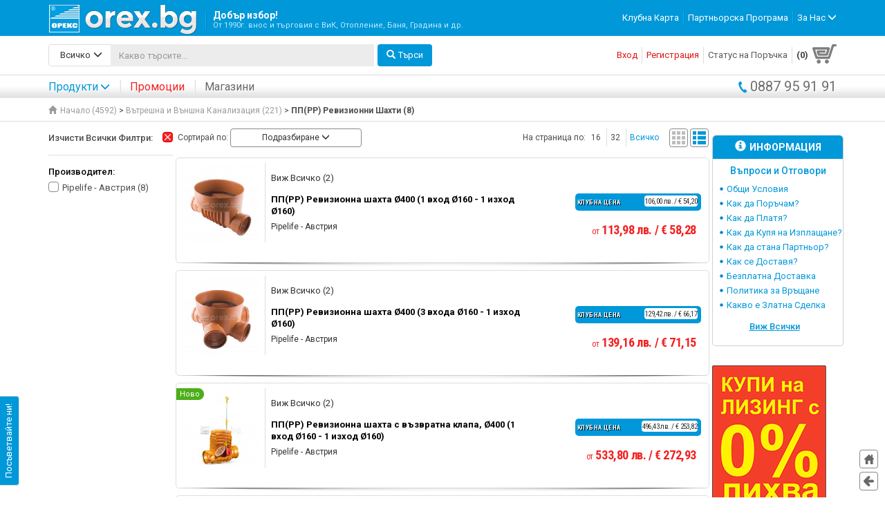

--- FILE ---
content_type: text/html; charset=UTF-8
request_url: https://orex.bg/pp-pp-revizionni-shahti-c61.html
body_size: 23077
content:
<!DOCTYPE html>
<html lang="en">
  <head>
  		<base href="https://orex.bg/" />
	<meta charset="utf-8">
    <meta http-equiv="X-UA-Compatible" content="IE=edge">
    <meta name="viewport" content="width=device-width, initial-scale=1">
    <meta name="google-site-verification" content="C6-hS6Jp6O6iMuhVmsyOjhvt2wUrEpyIpt64mAPiftE" />
    <title>ПП(PP) Ревизионни Шахти</title>
	<meta name="keywords" content="Пелетни камини BURNiT, Котли на пелети и Пелетни комплекти за отопление BURNiT, BOSCH, Чугунени котли VIADRUS, котли BOSCH, Панелни радиатори KORADO, BISOLID, Алуминиеви радиатори, Лири за баня, ВиК тръби и части, Резервоари за вода VALROM, Водомери Беласица, ПВЦ тръби и части, ППР тръби и части HP TREND, PIPELIFE, ПЕВП тръби и части, Подземни и надземни хидранти, Филтри и омекотители за вода, Бойлери със серпентини SUNSYSTEM, ELDOM, TESY, Битови бойлери, Слънчеви колектори SUNSYSTEM, Соларни панели, Соларни вакуумно-тръбни панели" />
	<meta name="description" content="ПП(PP) Ревизионни Шахти,ОРЕКС БЪЛГАРИЯ ООД - orex.bg - От 1990г. внос и търговия с ВиК, Отопление, Баня, Напояване и др."/>
	<link rel="icon" type="image/png" href="img/favico.png">
	<link href='https://fonts.googleapis.com/css?family=Roboto:400,300,500,700&subset=cyrillic,latin' rel='stylesheet' type='text/css'>
	<link href='https://fonts.googleapis.com/css?family=Roboto+Condensed:700,300,400&subset=latin,cyrillic' rel='stylesheet' type='text/css'>
    <link href="css/bootstrap.css" rel="stylesheet">
    <link href="css/font-awesome.css" rel="stylesheet">
    <link href="css/styles.css?rev=1.2" rel="stylesheet">
    <link href="css/res.css?rev=1.2" rel="stylesheet">
    <link href="css/print.css" rel="stylesheet">
	<link href="css/flexslider.css" rel="stylesheet">
   
	    
    <!-- custom scroller -->
    <link href="css/jquery.jscrollpane.css" rel="stylesheet">
    
    <!--[if lt IE 9]>
      <script src="https://oss.maxcdn.com/html5shiv/3.7.2/html5shiv.min.js"></script>
      <script src="https://oss.maxcdn.com/respond/1.4.2/respond.min.js"></script>
    <![endif]-->
    <script type="text/javascript">
		var BASE_URL = "https://orex.bg/";
		var LANG = "bg";
		var ITEM = "list";
		var COUNTRY = "bg";
		var ERROR_LOGIN = "";
	</script>

<!-- Global site tag (gtag.js) - Google Analytics -->
<script async src="https://www.googletagmanager.com/gtag/js?id=UA-90341929-1"></script>
<script>
  window.dataLayer = window.dataLayer || [];
  function gtag(){dataLayer.push(arguments);}
  gtag('js', new Date());
  gtag('config', 'UA-90341929-1');
  <!-- Facebook Pixel Code -->  
    !function(f,b,e,v,n,t,s)
    {if(f.fbq)return;n=f.fbq=function(){n.callMethod?
    n.callMethod.apply(n,arguments):n.queue.push(arguments)};
    if(!f._fbq)f._fbq=n;n.push=n;n.loaded=!0;n.version='2.0';
    n.queue=[];t=b.createElement(e);t.async=!0;
    t.src=v;s=b.getElementsByTagName(e)[0];
    s.parentNode.insertBefore(t,s)}(window, document,'script',
    'https://connect.facebook.net/en_US/fbevents.js');
    fbq('init', '2106979332964018');
    fbq('track', 'PageView');
</script>
<noscript><img height="1" width="1" style="display:none" src="https://www.facebook.com/tr?id=2106979332964018&ev=PageView&noscript=1" /></noscript>
<!-- End Facebook Pixel Code -->


    <!-- price slider -->
    <link href="css/bootstrap-slider.css" rel="stylesheet">
        
  </head>
  
  <body>  	
  	<div class="fixed-header">
	<nav class="navbar">
      <div class="container">
      	<div class="navbar-header">
      		<a class="btn navbar-toggle collapsed nav-toggle-basket id-basket-link" href="https://orex.bg/cart/step-1.html">
	        	<span></span>
	        	<b>0</b>
	      	</a>
			<button type="button" class="navbar-toggle collapsed nav-toggle-profile" data-toggle="collapse" data-target="#navbar-profile">
				<span class="sr-only">&nbsp;</span>
				<span class="glyphicon glyphicon-user"></span>
			</button>
			<a class="btn navbar-toggle collapsed nav-toggle-profile" href="tel:0887959191" data-toggle="collapse" data-target="#navbar-phone">
				<img src="img/phone.png" width="21" style="padding: 2px 0">
			</a>

			<button type="button" class="navbar-toggle collapsed" data-toggle="collapse" data-target="#navbar">
	        	<span class="sr-only">&nbsp;</span>
	        	<span class="icon-bar"></span>
	        	<span class="icon-bar"></span>
	        	<span class="icon-bar"></span>
	      	</button>
	      	<a class="navbar-brand" href="https://orex.bg/"><img src="img/logo_orex.png" alt="ОРЕКС ООД" /><strong>Добър избор!<br/><span>От 1990г. внос и търговия с ВиК, Отопление, Баня, Градина и др.</span></strong></a>
	    </div>
        
        <div id="navbar" class="collapse navbar-collapse">
        <ul class="nav navbar-nav navbar-right menu-about">
        		        <li><a href="https://orex.bg/klubna-karta.html">Клубна Карта</a></li>
	        	        <li><a href="https://orex.bg/partniorska-programa.html">Партньорска Програма</a></li>
	        	        	        <li class="dropdown">
	          	<a href="#" class="dropdown-toggle" data-toggle="dropdown" role="button" aria-expanded="false" role="pages-menu">За Нас <span class="glyphicon glyphicon-menu-down"></span></a>
	          	<ul class="dropdown-menu bullet pull-right" role="menu">
	          		            	<li><a href="https://orex.bg/istoria.html">История</a></li>
	            				</ul>
	        </li>
	        		</ul>
        </div>
        
        <div id="navbar-profile" class="collapse navbar-collapse">
	   		<ul class="nav navbar-nav navbar-right menu-profile">
	   			       		<li><a href="https://orex.bg/user/sign-in.html?back=https%3A%2F%2Forex.bg%2Fpp-pp-revizionni-shahti-c61.html" rel="nofollow">Вход</a></li>
	       		<li><a href="https://orex.bg/user/register.html" rel="nofollow">Регистрация</a></li>
	       		   		</ul>
	   		   		</div>
        
      </div>
    </nav>
    
    <div class="container">
    	<div class="row search-profile">
	    	<div class="col-md-6 col-sm-10">
	    		<form id="id_search_form" action="search.html" method="get">
					<button type="submit" class="btn btn-primary pull-right"><span class="glyphicon glyphicon-search"></span>Търси</button>
					<div class="input-group">
						<div class="input-group-btn">
					        <button type="button" class="btn btn-default dropdown-toggle" data-toggle="dropdown" aria-expanded="false" role="search-categories"><span class="glyphicon glyphicon-menu-down pull-right"></span><strong id="id_search_lbl">Всичко</strong> </button>
					        <ul class="dropdown-menu bullet pull-left" role="menu" id="smenu">
					        	<li><a href="javascript:void(0);" onclick="changeSearchCategory('', this);">Всичко</a></li>
					        					            	<li><a href="javascript:void(0);" data-id="12" onclick="changeSearchCategory('12', this);">Водопроводни Системи</a></li>
				            					            	<li><a href="javascript:void(0);" data-id="11" onclick="changeSearchCategory('11', this);">Канализационни Системи</a></li>
				            					            	<li><a href="javascript:void(0);" data-id="10" onclick="changeSearchCategory('10', this);">Отоплителни Системи</a></li>
				            					            	<li><a href="javascript:void(0);" data-id="21" onclick="changeSearchCategory('21', this);">Климатици и Термопомпи</a></li>
				            					            	<li><a href="javascript:void(0);" data-id="13" onclick="changeSearchCategory('13', this);">Бойлери, Баня и Оборудване</a></li>
				            					            	<li><a href="javascript:void(0);" data-id="14" onclick="changeSearchCategory('14', this);">Помпи, Резервоари, Напояване и Градина</a></li>
				            					            	<li><a href="javascript:void(0);" data-id="15" onclick="changeSearchCategory('15', this);">Улуци, Сифони и Отводнителни Системи</a></li>
				            					            	<li><a href="javascript:void(0);" data-id="16" onclick="changeSearchCategory('16', this);">Инструменти, Крепежи, Консумативи</a></li>
				            					            	<li><a href="javascript:void(0);" data-id="20" onclick="changeSearchCategory('20', this);">Сондажни Системи</a></li>
				            								</ul>
					    </div>
					    <input type="hidden" name="cat" value="" id="id_search_cat" />
				      	<input type="text" class="form-control" name="q" id="q" aria-label="..." placeholder="Какво търсите..." value="" autocomplete="off">
				      	<div id="autocomplete" class="autocomplete"></div>
				    </div>
			    </form>
	    	</div>
	    	<div class="col-md-6 col-sm-2">
	    			    		<a href="https://orex.bg/cart/step-1.html" class="basket-link id-basket-link" id="basket-link"><b>(0)</b><span></span></a>
	    			    		<!-- оферта 
	    		<a href="#" class="offer-link">(3)<span></span></a>
	    		 -->
	    		<div id="menu-profile">
		    		<ul class="nav navbar-nav navbar-right menu-profile">
		    			       				<li><a href="https://orex.bg/user/sign-in.html?back=https%3A%2F%2Forex.bg%2Fpp-pp-revizionni-shahti-c61.html" rel="nofollow">Вход</a></li>
	       				<li><a href="https://orex.bg/user/register.html" rel="nofollow">Регистрация</a></li>
	       					    			<li><a href="https://orex.bg/user/view-order/0.html" title="Статус на вашата последна поръчка">Статус на Поръчка</a></li>
		    		</ul>
		    		
		    			    		</div>
	    	</div>
    	</div>
    </div>
    
    <div class="bg-header-products">
    	<div class="container">
    		<ul class="nav navbar-nav navbar-left menu-products">
        		<li id="linkProducts">
        			<a href="#" class="dropdown-toggle" data-toggle="dropdown" role="button" aria-expanded="false" role="main-menu">Продукти<span class="glyphicon glyphicon-menu-down"></span></a>
        			<div class="dropdown-menu menu-categories-content" role="menu">
        				<div class="menu-categories-arrow"></div>
	        			<div class="menu-categories" id="menu-categories">
					        <div class="more-categories-link">
						        <a href="https://orex.bg/all-categories.html"><span class="glyphicon glyphicon-menu-right"></span>Виж всички категории</a>
					        </div>
					        
					        <ul class="main-categories pull-left" id="main-menu-master-categories">
					        								<li><h2 data-id="12"><span class="glyphicon glyphicon-menu-right"></span>Водопроводни Системи</h2></li>
															<li><h2 data-id="11"><span class="glyphicon glyphicon-menu-right"></span>Канализационни Системи</h2></li>
															<li><h2 data-id="10"><span class="glyphicon glyphicon-menu-right"></span>Отоплителни Системи</h2></li>
															<li><h2 data-id="21"><span class="glyphicon glyphicon-menu-right"></span>Климатици и Термопомпи</h2></li>
															<li><h2 data-id="13"><span class="glyphicon glyphicon-menu-right"></span>Бойлери, Баня и Оборудване</h2></li>
															<li><h2 data-id="14"><span class="glyphicon glyphicon-menu-right"></span>Помпи, Резервоари, Напояване и Градина</h2></li>
															<li><h2 data-id="15"><span class="glyphicon glyphicon-menu-right"></span>Улуци, Сифони и Отводнителни Системи</h2></li>
															<li><h2 data-id="16"><span class="glyphicon glyphicon-menu-right"></span>Инструменти, Крепежи, Консумативи</h2></li>
															<li><h2 data-id="20"><span class="glyphicon glyphicon-menu-right"></span>Сондажни Системи</h2></li>
												        </ul>
					        					         
					        <a href="https://orex.bg/vodoprovodni-sistemi-s12.html" class="more-products-link" data-id="12" style="display:none;"><span class="glyphicon glyphicon-menu-right"></span>Виж всички продукти</a>					        <div data-type="menu-page" data-id="12" class="sub-categories pull-left" style="display:none;">
					        	<div>
				        							        								        		<h2><a href="https://orex.bg/vatreshen-vodoprovod-c62.html">Вътрешен Водопровод</a></h2>
						        	<ul>
							        								        		<li><h3><a href="https://orex.bg/ppr-ppr-trabi-i-fitingi-c67.html">ППР(PPR) Тръби и Фитинги (200)</a></h3></li>
							        								        		<li><h3><a href="https://orex.bg/potsinkovani-trabi-i-fitingi-c68.html">Поцинковани Тръби и Фитинги (198)</a></h3></li>
							        								        		<li><h3><a href="https://orex.bg/mesingovi-fitingi-c221.html">Месингови Фитинги (41)</a></h3></li>
							        								        		<li><h3><a href="https://orex.bg/pvts-pvc-naporni-trabi-i-fitingi-c69.html">ПВЦ(PVC) Напорни Тръби и Фитинги (94)</a></h3></li>
							        								        		<li><h3><a href="https://orex.bg/pp-pp-fitingi-s-rezba-c184.html">ПП(PP) Фитинги с Резба (41)</a></h3></li>
							        								        		<li><h3><a href="https://orex.bg/hromirani-mesingovi-fitingi-c85.html">Хромирани Месингови Фитинги (61)</a></h3></li>
							        								        		<li><h3><a href="https://orex.bg/gavkavi-vrazki-c86.html">Гъвкави Връзки  (97)</a></h3></li>
							        							        	</ul>
						        						        						        								        		<h2><a href="https://orex.bg/vanshen-vodoprovod-c63.html">Външен Водопровод</a></h2>
						        	<ul>
							        								        		<li><h3><a href="https://orex.bg/pevp-pehd-trabi-pp-pp-barzi-vrazki-i-vodovzemni-skobi-c70.html">ПЕВП(PEHD) Тръби, ПП(PP) Бързи Връзки и Водовземни Скоби (214)</a></h3></li>
							        								        		<li><h3><a href="https://orex.bg/pe-pe-fitingi-za-chelna-zavarka-c72.html">ПЕ(PE) Фитинги за Челна Заварка (94)</a></h3></li>
							        								        		<li><h3><a href="https://orex.bg/pe-pe-fitingi-za-elektro-zavarka-c73.html">ПЕ(PE) Фитинги за Електро Заварка (12)</a></h3></li>
							        							        	</ul>
						        						        						        								        		<h2><a href="https://orex.bg/trabna-i-listova-izolatsiya-c88.html">Тръбна и Листова Изолация</a></h2>
						        	<ul>
							        								        		<li><h3><a href="https://orex.bg/trabna-i-listova-izolatsiya-c192.html">Тръбна и Листова Изолация (19)</a></h3></li>
							        							        	</ul>
						        						        						        								        		<h2><a href="https://orex.bg/spiratelna-armatura-c64.html">Спирателна Арматура</a></h2>
						        	<ul>
							        								        		<li><h3><a href="https://orex.bg/bitova-spiratelna-armatura-c75.html">Битова Спирателна Арматура (206)</a></h3></li>
							        								        		<li><h3><a href="https://orex.bg/promishlena-spiratelna-armatura-c76.html">Промишлена Спирателна Арматура (94)</a></h3></li>
							        							        	</ul>
						        						        						        								        						        								        						        								        							        	</div>
					        	<div>
				        								        							        							        							        							        							        							        							        							        							        		<h2><a href="https://orex.bg/vodomeri-filtri-omekotiteli-tabletirana-sol-ro-sistemi-obratna-osmoza-uv-sterilizatori-c65.html">Водомери, Филтри, Омекотители, Таблетирана Сол, RO Системи Обратна Осмоза, UV Стерилизатори</a></h2>
						        	<ul>
							        								        		<li><h3><a href="https://orex.bg/bitovi-i-promishleni-vodomeri-c77.html">Битови и Промишлени Водомери (49)</a></h3></li>
							        								        		<li><h3><a href="https://orex.bg/mehanichni-filtri-i-konsumativi-c79.html">Механични Филтри и Консумативи (59)</a></h3></li>
							        								        		<li><h3><a href="https://orex.bg/omekotitelni-sistemi-tabletirana-sol-c80.html">Омекотителни Системи, Таблетирана Сол (18)</a></h3></li>
							        								        		<li><h3><a href="https://orex.bg/ro-sistemi-obratna-osmoza-i-uv-sterilizatori-c226.html">RO Системи Обратна Осмоза и UV Стерилизатори (19)</a></h3></li>
							        							        	</ul>
						        						        							        							        		<h2><a href="https://orex.bg/protivopozharni-sistemi-c66.html">Противопожарни Системи</a></h2>
						        	<ul>
							        								        		<li><h3><a href="https://orex.bg/protivopozharni-hidranti-c81.html">Противопожарни Хидранти (1)</a></h3></li>
							        								        		<li><h3><a href="https://orex.bg/protivopozharni-tabla-c82.html">Противопожарни Табла (2)</a></h3></li>
							        								        		<li><h3><a href="https://orex.bg/protivopozharen-kran-shlang-i-struynik-c83.html">Противопожарен Кран, Шланг и Струйник (4)</a></h3></li>
							        							        	</ul>
						        						        							        							        		<h2><a href="https://orex.bg/uplatniteli-manshoni-wc-gofri-c89.html">Уплътнители, Маншони, WC Гофри</a></h2>
						        	<ul>
							        								        		<li><h3><a href="https://orex.bg/uplatniteli-manshoni-wc-gofri-c194.html">Уплътнители, Маншони, WC Гофри (113)</a></h3></li>
							        							        	</ul>
						        						        							        	</div>
					        						        												<a href="http://orex.bg/vodoprovodni-sistemi-s12.html" class="banner-categories"><img alt="bj9rpl.png" src="https://orex.bg/media/banners/bj9rpl.png"></a>
																						        															        															        															        															        															        															        															        															        </div>	
					        					         
					        <a href="https://orex.bg/kanalizatsionni-sistemi-s11.html" class="more-products-link" data-id="11" style="display:none;"><span class="glyphicon glyphicon-menu-right"></span>Виж всички продукти</a>					        <div data-type="menu-page" data-id="11" class="sub-categories pull-left" style="display:none;">
					        	<div>
				        							        								        		<h2><a href="https://orex.bg/vatreshna-i-vanshna-kanalizatsiya-c58.html">Вътрешна и Външна Канализация</a></h2>
						        	<ul>
							        								        		<li><h3><a href="https://orex.bg/pvts-pvc-i-pp-pp-trabi-i-fitingi-c60.html">ПВЦ(PVC) и ПП(PP) Тръби и Фитинги (195)</a></h3></li>
							        								        		<li><h3><a href="https://orex.bg/pp-pp-gofrirani-trabi-i-fitingi-c59.html">ПП(PP) Гофрирани Тръби и Фитинги (9)</a></h3></li>
							        								        		<li><h3><a href="https://orex.bg/pp-pp-revizionni-shahti-c61.html">ПП(PP) Ревизионни Шахти (8)</a></h3></li>
							        								        		<li><h3><a href="https://orex.bg/pvts-pvc-vazvratni-klapi-c188.html">ПВЦ(PVC) Възвратни клапи (9)</a></h3></li>
							        							        	</ul>
						        						        						        								        		<h2><a href="https://orex.bg/bezshumna-kanalizatsiya-trabi-i-fitingi-c51.html">Безшумна Канализация, Тръби и Фитинги</a></h2>
						        	<ul>
							        								        		<li><h3><a href="https://orex.bg/bezshumna-kanalizatsiya-trabi-i-fitingi-c196.html">Безшумна Канализация, Тръби и Фитинги (40)</a></h3></li>
							        							        	</ul>
						        						        						        								        		<h2><a href="https://orex.bg/drenazhni-sistemi-i-geotekstil-c90.html">Дренажни Системи и Геотекстил</a></h2>
						        	<ul>
							        								        		<li><h3><a href="https://orex.bg/drenazhni-sistemi-i-geotekstil-c195.html">Дренажни Системи и Геотекстил (6)</a></h3></li>
							        							        	</ul>
						        						        							        	</div>
					        	<div>
				        								        							        							        							        							        							        							        	</div>
					        						        															        												<a href="http://orex.bg/kanalizatsionni-sistemi-s11.html" class="banner-categories"><img alt="q8meur.png" src="https://orex.bg/media/banners/q8meur.png"></a>
																						        															        															        															        															        															        															        															        </div>	
					        					         
					        <a href="https://orex.bg/otoplitelni-sistemi-s10.html" class="more-products-link" data-id="10" style="display:none;"><span class="glyphicon glyphicon-menu-right"></span>Виж всички продукти</a>					        <div data-type="menu-page" data-id="10" class="sub-categories pull-left" style="display:none;">
					        	<div>
				        							        								        		<h2><a href="https://orex.bg/kotli-gorelki-peletni-kamini-c103.html">Котли, Горелки, Пелетни Камини</a></h2>
						        	<ul>
							        								        		<li><h3><a href="https://orex.bg/kotli-gorelki-i-bunkeri-c104.html">Котли, Горелки и Бункери (40)</a></h3></li>
							        								        		<li><h3><a href="https://orex.bg/peletni-kamini-c105.html">Пелетни Камини (95)</a></h3></li>
							        								        		<li><h3><a href="https://orex.bg/peleti-c213.html">Пелети (2)</a></h3></li>
							        								        		<li><h3><a href="https://orex.bg/dimootvodi-kominni-tela-c107.html">Димоотводи, Коминни Тела (80)</a></h3></li>
							        							        	</ul>
						        						        						        								        		<h2><a href="https://orex.bg/radiatori-konvektori-liri-c96.html">Радиатори, Конвектори, Лири</a></h2>
						        	<ul>
							        								        		<li><h3><a href="https://orex.bg/aluminievi-radiatori-c97.html">Алуминиеви Радиатори (11)</a></h3></li>
							        								        		<li><h3><a href="https://orex.bg/stomaneni-panelni-radiatori-c98.html">Стоманени (Панелни) Радиатори (54)</a></h3></li>
							        								        		<li><h3><a href="https://orex.bg/liri-za-banya-c99.html">Лири за Баня (55)</a></h3></li>
							        								        		<li><h3><a href="https://orex.bg/konvektori-za-otoplitelna-sistema-c101.html">Конвектори за Отоплителна Система (10)</a></h3></li>
							        							        	</ul>
						        						        						        								        						        								        						        								        		<h2><a href="https://orex.bg/razshiritelni-i-buferni-sadove-c111.html">Разширителни и Буферни Съдове</a></h2>
						        	<ul>
							        								        		<li><h3><a href="https://orex.bg/razshiritelni-sadove-za-otvorena-zatvorena-i-slancheva-sistema-c112.html">Разширителни Съдове за Отворена, Затворена и Слънчева Система (34)</a></h3></li>
							        								        		<li><h3><a href="https://orex.bg/buferni-sadove-ot-150l-do-2-000l-c113.html">Буферни Съдове от 150л до 2 000л (24)</a></h3></li>
							        							        	</ul>
						        						        						        								        							        	</div>
					        	<div>
				        								        							        							        							        							        							        		<h2><a href="https://orex.bg/slanchevi-paneli-stoyki-i-konsumativi-c108.html">Слънчеви Панели, Стойки и Консумативи</a></h2>
						        	<ul>
							        								        		<li><h3><a href="https://orex.bg/ploski-i-vakuumno-trabni-slanchevi-kolektori-c109.html">Плоски и Вакуумно-тръбни Слънчеви Колектори (11)</a></h3></li>
							        								        		<li><h3><a href="https://orex.bg/stoyki-i-konsumativi-za-kolektori-c110.html">Стойки и Консумативи за Колектори (1)</a></h3></li>
							        							        	</ul>
						        						        							        							        		<h2><a href="https://orex.bg/trabi-fitingi-i-armatura-c47.html">Тръби, Фитинги и Арматура</a></h2>
						        	<ul>
							        								        		<li><h3><a href="https://orex.bg/pert-al-pert-i-pert-evoh-pert-trabi-c91.html">Pert/Al/Pert и Pert/Evoh/Pert Тръби (14)</a></h3></li>
							        								        		<li><h3><a href="https://orex.bg/razglobyaemi-fitingi-c92.html">Разглобяеми Фитинги (19)</a></h3></li>
							        								        		<li><h3><a href="https://orex.bg/pres-fitingi-c93.html">Прес Фитинги (45)</a></h3></li>
							        								        		<li><h3><a href="https://orex.bg/medni-trabi-i-fitingi-c94.html">Медни Тръби и Фитинги (135)</a></h3></li>
							        								        		<li><h3><a href="https://orex.bg/ventili-obezvazdushiteli-kolektori-c95.html">Вентили, Обезвъздушители, Колектори  (215)</a></h3></li>
							        							        	</ul>
						        						        							        							        							        							        		<h2><a href="https://orex.bg/uredi-za-kontrol-i-regulatsiya-ups-c114.html">Уреди за Контрол и Регулация, UPS</a></h2>
						        	<ul>
							        								        		<li><h3><a href="https://orex.bg/uredi-za-kontrol-i-regulatsiya-ups-c200.html">Уреди за Контрол и Регулация, UPS (21)</a></h3></li>
							        							        	</ul>
						        						        							        	</div>
					        						        															        															        															        															        															        															        															        												<a href="http://orex.bg/otoplitelni-sistemi-s10.html" class="banner-categories"><img alt="6ESPsD.png" src="https://orex.bg/media/banners/6ESPsD.png"></a>
																						        															        </div>	
					        					         
					        <a href="https://orex.bg/klimatitsi-i-termopompi-s21.html" class="more-products-link" data-id="21" style="display:none;"><span class="glyphicon glyphicon-menu-right"></span>Виж всички продукти</a>					        <div data-type="menu-page" data-id="21" class="sub-categories pull-left" style="display:none;">
					        	<div>
				        							        								        		<h2><a href="https://orex.bg/klimatitsi-c214.html">Климатици</a></h2>
						        	<ul>
							        								        		<li><h3><a href="https://orex.bg/invertorni-klimatitsi-c216.html">Инверторни Климатици (45)</a></h3></li>
							        								        		<li><h3><a href="https://orex.bg/hiperinvertorni-klimatitsi-c217.html">Хиперинверторни Климатици (8)</a></h3></li>
							        								        		<li><h3><a href="https://orex.bg/podovi-klimatitsi-c222.html">Подови Климатици (6)</a></h3></li>
							        								        		<li><h3><a href="https://orex.bg/kolonni-klimatitsi-c223.html">Колонни Климатици (4)</a></h3></li>
							        							        	</ul>
						        						        						        								        		<h2><a href="https://orex.bg/termopompi-c218.html">Термопомпи</a></h2>
						        	<ul>
							        								        		<li><h3><a href="https://orex.bg/termopompi-c224.html">Термопомпи (7)</a></h3></li>
							        							        	</ul>
						        						        							        	</div>
					        	<div>
				        								        							        							        							        							        	</div>
					        						        															        															        															        															        															        															        															        															        												<a href="http://https://orex.bg/klimatitsi-c214.html" class="banner-categories"><img alt="auQBX2.png" src="https://orex.bg/media/banners/auQBX2.png"></a>
																						        </div>	
					        					         
					        <a href="https://orex.bg/boyleri-banya-i-oborudvane-s13.html" class="more-products-link" data-id="13" style="display:none;"><span class="glyphicon glyphicon-menu-right"></span>Виж всички продукти</a>					        <div data-type="menu-page" data-id="13" class="sub-categories pull-left" style="display:none;">
					        	<div>
				        							        								        		<h2><a href="https://orex.bg/boyleri-c134.html">Бойлери</a></h2>
						        	<ul>
							        								        		<li><h3><a href="https://orex.bg/protochni-boyleri-c135.html">Проточни Бойлери (11)</a></h3></li>
							        								        		<li><h3><a href="https://orex.bg/boyleri-za-mivka-ot-5l-do-15l-c136.html">Бойлери за Мивка от 5л до 15л (8)</a></h3></li>
							        								        		<li><h3><a href="https://orex.bg/stenni-boyleri-ot-30l-do-200l-c137.html">Стенни Бойлери от 30л до 200л (51)</a></h3></li>
							        								        		<li><h3><a href="https://orex.bg/stenni-boyleri-s-1-ili-2-serpentini-ot-80l-do-200l-c138.html">Стенни Бойлери с 1 или 2 Серпентини от 80л до 200л (68)</a></h3></li>
							        								        		<li><h3><a href="https://orex.bg/podovi-boyleri-s-1-ili-2-serpentini-ot-150l-do-2-000l-c139.html">Подови Бойлери с 1 или 2 Серпентини от 150л до 2 000л (48)</a></h3></li>
							        							        	</ul>
						        						        						        								        		<h2><a href="https://orex.bg/smesitelni-baterii-c115.html">Смесителни Батерии</a></h2>
						        	<ul>
							        								        		<li><h3><a href="https://orex.bg/smesiteli-za-banya-i-kuhnya-c116.html">Смесители за Баня и Кухня (80)</a></h3></li>
							        								        		<li><h3><a href="https://orex.bg/okachvaniya-shlauh-slushalki-c118.html">Окачвания, Шлаух, Слушалки (0)</a></h3></li>
							        								        		<li><h3><a href="https://orex.bg/rezervni-chasti-za-smesiteli-c119.html">Резервни Части за Смесители (27)</a></h3></li>
							        							        	</ul>
						        						        						        								        		<h2><a href="https://orex.bg/sanitaren-portselan-c120.html">Санитарен Порцелан</a></h2>
						        	<ul>
							        								        		<li><h3><a href="https://orex.bg/mivki-stenni-za-plot-c121.html">Мивки Стенни, за Плот (17)</a></h3></li>
							        								        		<li><h3><a href="https://orex.bg/monoblotsi-c122.html">Моноблоци (7)</a></h3></li>
							        								        		<li><h3><a href="https://orex.bg/strukturi-za-vgrazhdane-c124.html">Структури за Вграждане (3)</a></h3></li>
							        								        		<li><h3><a href="https://orex.bg/toaletni-sedala-podovi-i-stenni-c123.html">Тоалетни Седала Подови и Стенни (5)</a></h3></li>
							        								        		<li><h3><a href="https://orex.bg/pisoari-c125.html">Писоари (3)</a></h3></li>
							        								        		<li><h3><a href="https://orex.bg/rezervni-chasti-za-portselan-c127.html">Резервни Части за Порцелан (0)</a></h3></li>
							        							        	</ul>
						        						        						        								        						        								        						        								        						        								        							        	</div>
					        	<div>
				        								        							        							        							        							        							        							        							        		<h2><a href="https://orex.bg/plastmasovi-kazancheta-kapatsi-i-rezervni-chasti-c128.html">Пластмасови Казанчета, Капаци и Резервни Части</a></h2>
						        	<ul>
							        								        		<li><h3><a href="https://orex.bg/plastmasovi-kazancheta-kapatsi-i-rezervni-chasti-c204.html">Пластмасови Казанчета, Капаци и Резервни Части (21)</a></h3></li>
							        							        	</ul>
						        						        							        							        		<h2><a href="https://orex.bg/mebeli-za-banya-ogledala-c129.html">Мебели за Баня, Огледала</a></h2>
						        	<ul>
							        								        		<li><h3><a href="https://orex.bg/mebeli-s-vgradena-mivka-i-shkafcheta-c130.html">Мебели с Вградена Мивка и Шкафчета (28)</a></h3></li>
							        							        	</ul>
						        						        							        							        		<h2><a href="https://orex.bg/aksesoari-za-banya-postavki-chetki-c132.html">Аксесоари за Баня - Поставки, Четки</a></h2>
						        	<ul>
							        								        		<li><h3><a href="https://orex.bg/aksesoari-za-banya-postavki-chetki-c205.html">Аксесоари за Баня - Поставки, Четки (42)</a></h3></li>
							        							        	</ul>
						        						        							        							        		<h2><a href="https://orex.bg/ventilatori-vazduhovodi-c133.html">Вентилатори, Въздуховоди</a></h2>
						        	<ul>
							        								        		<li><h3><a href="https://orex.bg/ventilatori-vazduhovodi-revizionni-vratichki-c206.html">Вентилатори, Въздуховоди, Ревизионни Вратички (60)</a></h3></li>
							        							        	</ul>
						        						        							        	</div>
					        						        															        															        												<a href="http://orex.bg/boyleri-banya-i-oborudvane-s13.html" class="banner-categories"><img alt="yP8kMQ.png" src="https://orex.bg/media/banners/yP8kMQ.png"></a>
																						        															        															        															        															        															        															        </div>	
					        					         
					        <a href="https://orex.bg/pompi-rezervoari-napoyavane-i-gradina-s14.html" class="more-products-link" data-id="14" style="display:none;"><span class="glyphicon glyphicon-menu-right"></span>Виж всички продукти</a>					        <div data-type="menu-page" data-id="14" class="sub-categories pull-left" style="display:none;">
					        	<div>
				        							        								        		<h2><a href="https://orex.bg/pompi-i-aksesoari-c140.html">Помпи и Аксесоари</a></h2>
						        	<ul>
							        								        		<li><h3><a href="https://orex.bg/hidrofori-smukatelni-pompi-i-aksesoari-c141.html">Хидрофори, Смукателни Помпи и Аксесоари (59)</a></h3></li>
							        								        		<li><h3><a href="https://orex.bg/potopyaemi-pompi-za-drenazh-i-kladentsi-c142.html">Потопяеми Помпи за Дренаж и Кладенци (8)</a></h3></li>
							        								        		<li><h3><a href="https://orex.bg/sondazhni-pompi-c143.html">Сондажни Помпи (18)</a></h3></li>
							        								        		<li><h3><a href="https://orex.bg/fekalni-pompi-s-rezhesht-nozh-i-sanitarni-pompi-c144.html">Фекални Помпи с Режещ Нож и Санитарни Помпи (10)</a></h3></li>
							        								        		<li><h3><a href="https://orex.bg/tsirkulatsionni-pompi-za-otoplitelni-instalatsii-c145.html">Циркулационни Помпи за Отоплителни Инсталации (13)</a></h3></li>
							        								        		<li><h3><a href="https://orex.bg/presostati-i-el-poplavatsi-c146.html">Пресостати и Ел. Поплавъци (4)</a></h3></li>
							        							        	</ul>
						        						        						        								        		<h2><a href="https://orex.bg/rezervoari-nadzemni-i-podzemni-mazninouloviteli-prechistvatelni-stantsii-c147.html">Резервоари Надземни и Подземни, Мазниноуловители, Пречиствателни Станции</a></h2>
						        	<ul>
							        								        		<li><h3><a href="https://orex.bg/rezervoari-nadzemni-podzemni-i-septichni-c148.html">Резервоари - Надземни, Подземни и Септични (29)</a></h3></li>
							        								        		<li><h3><a href="https://orex.bg/mehanichni-poplavatsi-i-svarzochni-chasti-za-rezervoari-c150.html">Механични Поплавъци и Свързочни Части за Резервоари (16)</a></h3></li>
							        								        		<li><h3><a href="https://orex.bg/prechistvatelni-stantsii-mazninouloviteli-i-kalomaslouloviteli-c151.html">Пречиствателни Станции, Мазниноуловители и Каломаслоуловители (10)</a></h3></li>
							        							        	</ul>
						        						        						        								        						        								        							        	</div>
					        	<div>
				        								        							        							        							        							        							        		<h2><a href="https://orex.bg/napoyavane-c152.html">Напояване</a></h2>
						        	<ul>
							        								        		<li><h3><a href="https://orex.bg/kapkovo-napoyavane-markuchi-i-fitingi-c153.html">Капково Напояване - Маркучи и Фитинги (69)</a></h3></li>
							        								        		<li><h3><a href="https://orex.bg/polivni-sistemi-razpraskvachi-i-programatori-c154.html">Поливни Системи - Разпръсквачи и Програматори (62)</a></h3></li>
							        								        		<li><h3><a href="https://orex.bg/pp-pp-revizionni-shahti-c189.html">ПП(PP) Ревизионни Шахти (5)</a></h3></li>
							        							        	</ul>
						        						        							        							        		<h2><a href="https://orex.bg/gradinski-markuchi-pistoleti-nakraynitsi-c155.html">Градински Маркучи, Пистолети, Накрайници</a></h2>
						        	<ul>
							        								        		<li><h3><a href="https://orex.bg/gradinski-markuchi-pistoleti-nakraynitsi-struynitsi-razpraskvachi-c202.html">Градински Маркучи, Пистолети, Накрайници, Струйници, Разпръсквачи (71)</a></h3></li>
							        							        	</ul>
						        						        							        	</div>
					        						        															        															        															        												<a href="http://orex.bg/pompi-rezervoari-napoyavane-i-gradina-s14.html" class="banner-categories"><img alt="OxwfmH.png" src="https://orex.bg/media/banners/OxwfmH.png"></a>
																						        															        															        															        															        															        </div>	
					        					         
					        <a href="https://orex.bg/ulutsi-sifoni-i-otvodnitelni-sistemi-s15.html" class="more-products-link" data-id="15" style="display:none;"><span class="glyphicon glyphicon-menu-right"></span>Виж всички продукти</a>					        <div data-type="menu-page" data-id="15" class="sub-categories pull-left" style="display:none;">
					        	<div>
				        							        								        		<h2><a href="https://orex.bg/ulutsi-i-obshivki-za-strehi-c156.html">Улуци и Обшивки за Стрехи</a></h2>
						        	<ul>
							        								        		<li><h3><a href="https://orex.bg/pvts-pvc-ulutsi-i-fitingi-c157.html">ПВЦ(PVC) Улуци и Фитинги (62)</a></h3></li>
							        								        		<li><h3><a href="https://orex.bg/stomaneni-ulutsi-i-fitingi-c158.html">Стоманени Улуци и Фитинги (18)</a></h3></li>
							        								        		<li><h3><a href="https://orex.bg/pp-pp-vodostochni-kazancheta-c187.html">ПП(PP) Водосточни Казанчета (2)</a></h3></li>
							        								        		<li><h3><a href="https://orex.bg/pvts-pvc-obshivki-za-strehi-c183.html">ПВЦ(PVC) Обшивки за Стрехи (16)</a></h3></li>
							        							        	</ul>
						        						        						        								        		<h2><a href="https://orex.bg/voronki-barbakani-i-protivovakuumni-klapi-c159.html">Воронки, Барбакани и Противовакуумни Клапи</a></h2>
						        	<ul>
							        								        		<li><h3><a href="https://orex.bg/voronki-barbakani-i-protivovakuumni-klapi-c198.html">Воронки, Барбакани и Противовакуумни Клапи (19)</a></h3></li>
							        							        	</ul>
						        						        						        								        		<h2><a href="https://orex.bg/podovi-nastilki-deking-c219.html">Подови Настилки - Декинг</a></h2>
						        	<ul>
							        								        		<li><h3><a href="https://orex.bg/wpc-deking-c220.html">WPC Декинг (10)</a></h3></li>
							        							        	</ul>
						        						        						        								        		<h2><a href="https://orex.bg/podovi-sifoni-c160.html">Подови Сифони</a></h2>
						        	<ul>
							        								        		<li><h3><a href="https://orex.bg/tochkovi-podovi-sifoni-za-banya-terasa-gradina-c161.html">Точкови Подови Сифони за Баня, Тераса, Градина (58)</a></h3></li>
							        								        		<li><h3><a href="https://orex.bg/lineyni-podovi-sifoni-za-banya-c162.html">Линейни Подови Сифони за Баня (22)</a></h3></li>
							        							        	</ul>
						        						        						        								        		<h2><a href="https://orex.bg/sifoni-za-mivka-i-vana-c163.html">Сифони за Мивка и Вана</a></h2>
						        	<ul>
							        								        		<li><h3><a href="https://orex.bg/sifoni-za-mivka-i-vana-c208.html">Сифони за Мивка и Вана (10)</a></h3></li>
							        							        	</ul>
						        						        						        								        						        								        							        	</div>
					        	<div>
				        								        							        							        							        							        							        							        							        							        							        							        							        		<h2><a href="https://orex.bg/otvodnitelni-kanali-i-gradinski-shahti-c164.html">Отводнителни Канали и Градински Шахти</a></h2>
						        	<ul>
							        								        		<li><h3><a href="https://orex.bg/otvodnitelni-kanali-c165.html">Отводнителни Канали (21)</a></h3></li>
							        								        		<li><h3><a href="https://orex.bg/gradinski-vodosabiratelni-shahti-c185.html">Градински Водосъбирателни Шахти (4)</a></h3></li>
							        							        	</ul>
						        						        							        							        		<h2><a href="https://orex.bg/promishleni-chuguneni-shahtovi-kapatsi-i-reshetki-c186.html">Промишлени Чугунени Шахтови Капаци и Решетки</a></h2>
						        	<ul>
							        								        		<li><h3><a href="https://orex.bg/promishleni-chuguneni-shahtovi-kapatsi-i-reshetki-c199.html">Промишлени Чугунени Шахтови Капаци и Решетки (1)</a></h3></li>
							        							        	</ul>
						        						        							        	</div>
					        						        															        															        															        															        												<a href="http://orex.bg/ulutsi-sifoni-i-otvodnitelni-sistemi-s15.html" class="banner-categories"><img alt="ZQ3e60.png" src="https://orex.bg/media/banners/ZQ3e60.png"></a>
																						        															        															        															        															        </div>	
					        					         
					        <a href="https://orex.bg/instrumenti-krepezhi-konsumativi-s16.html" class="more-products-link" data-id="16" style="display:none;"><span class="glyphicon glyphicon-menu-right"></span>Виж всички продукти</a>					        <div data-type="menu-page" data-id="16" class="sub-categories pull-left" style="display:none;">
					        	<div>
				        							        								        		<h2><a href="https://orex.bg/instrumenti-i-poyalnitsi-c167.html">Инструменти и Поялници</a></h2>
						        	<ul>
							        								        		<li><h3><a href="https://orex.bg/vik-i-otoplenie-instrumenti-c168.html">ВиК и Отопление Инструменти (59)</a></h3></li>
							        								        		<li><h3><a href="https://orex.bg/standartni-stroitelni-instrumenti-c170.html">Стандартни Строителни Инструменти (51)</a></h3></li>
							        								        		<li><h3><a href="https://orex.bg/poyalnitsi-za-ppr-ppr-c171.html">Поялници за ППР(PPR) (6)</a></h3></li>
							        							        	</ul>
						        						        						        								        		<h2><a href="https://orex.bg/diskove-svredla-i-nakraynitsi-c172.html">Дискове, Свредла и Накрайници</a></h2>
						        	<ul>
							        								        		<li><h3><a href="https://orex.bg/diskove-c173.html">Дискове (19)</a></h3></li>
							        								        		<li><h3><a href="https://orex.bg/svredla-c174.html">Свредла (46)</a></h3></li>
							        								        		<li><h3><a href="https://orex.bg/nakraynitsi-c175.html">Накрайници (15)</a></h3></li>
							        							        	</ul>
						        						        						        								        		<h2><a href="https://orex.bg/skobi-i-krepezhni-elementi-c176.html">Скоби и Крепежни Елементи</a></h2>
						        	<ul>
							        								        		<li><h3><a href="https://orex.bg/skobi-vodoprovodni-kanalizatsionni-c177.html">Скоби Водопроводни, Канализационни (68)</a></h3></li>
							        								        		<li><h3><a href="https://orex.bg/vintove-boltove-gayki-shpilki-dyubeli-ankeri-c178.html">Винтове, Болтове, Гайки, Шпилки, Дюбели, Анкери (231)</a></h3></li>
							        								        		<li><h3><a href="https://orex.bg/komplekti-za-montazh-na-sanitariya-i-boyleri-c179.html">Комплекти за Монтаж на Санитария и Бойлери (18)</a></h3></li>
							        							        	</ul>
						        						        						        								        						        								        							        	</div>
					        	<div>
				        								        							        							        							        							        							        							        							        		<h2><a href="https://orex.bg/silikoni-poliuretanovi-peni-c180.html">Силикони, Полиуретанови Пени</a></h2>
						        	<ul>
							        								        		<li><h3><a href="https://orex.bg/silikoni-poliuretanovi-peni-c210.html">Силикони, Полиуретанови Пени (15)</a></h3></li>
							        							        	</ul>
						        						        							        							        		<h2><a href="https://orex.bg/pvts-pvc-lepila-smazki-teflonovi-lenti-ograzhdashti-lenti-c181.html">ПВЦ(PVC) Лепила, Смазки, Тефлонови Ленти, Ограждащи Ленти</a></h2>
						        	<ul>
							        								        		<li><h3><a href="https://orex.bg/pvts-pvc-lepila-smazki-teflonovi-lenti-ograzhdashti-lenti-c212.html">ПВЦ(PVC) Лепила, Смазки, Тефлонови Ленти, Ограждащи Ленти (35)</a></h3></li>
							        							        	</ul>
						        						        							        	</div>
					        						        															        															        															        															        															        												<a href="http://orex.bg/instrumenti-krepezhi-konsumativi-i-dr-s16.html" class="banner-categories"><img alt="tKA9yu.png" src="https://orex.bg/media/banners/tKA9yu.png"></a>
																						        															        															        															        </div>	
					        					         
					        <a href="https://orex.bg/sondazhni-sistemi-s20.html" class="more-products-link" data-id="20" style="display:none;"><span class="glyphicon glyphicon-menu-right"></span>Виж всички продукти</a>					        <div data-type="menu-page" data-id="20" class="sub-categories pull-left" style="display:none;">
					        	<div>
				        							        								        		<h2><a href="https://orex.bg/sondazhni-trabi-i-fitingi-c182.html">Сондажни Тръби и Фитинги</a></h2>
						        	<ul>
							        								        		<li><h3><a href="https://orex.bg/sondazhni-trabi-i-fitingi-c191.html">Сондажни Тръби и Фитинги (94)</a></h3></li>
							        							        	</ul>
						        						        							        	</div>
					        	<div>
				        								        							        							        	</div>
					        						        															        															        															        															        															        															        												<a href="http://orex.bg/sondazhni-sistemi-s20.html" class="banner-categories"><img alt="UMLPW7.png" src="https://orex.bg/media/banners/UMLPW7.png"></a>
																						        															        															        </div>	
					        				        </div>
					</div> 
        		</li>
        		<li><a href="https://orex.bg/promotions.html" class="index-prom">Промоции</a></li>
        		<li><a href="https://orex.bg/contacts.html">Магазини</a></li>
        		    			    			
    		</ul>
    		<div class="phone phone-header"><span></span>0887 95 91 91</div>
    	</div>
    </div>
	<div class="blank" id="bgBlankMenu"></div>
</div>

	
	<div class="breadcrumbs">
		<div class="container">
			<a href="https://orex.bg/" title="Към началото"><span class="glyphicon glyphicon-home"></span>Начало (4592)</a> &gt;
									<a href="https://orex.bg/vatreshna-i-vanshna-kanalizatsiya-c58.html" title="Разгледай категория Вътрешна и Външна Канализация">Вътрешна и Външна Канализация (221)</a> &gt;
												<strong id="pt">ПП(PP) Ревизионни Шахти <b>(8)</b></strong>
								</div>
	</div>	
	
	<div class="container">
        				<div class="prom-shops-mob sticky">
					<ul>
						<li><a href="https://orex.bg/promotions.html" class="prom">Промоции</a></li>
						<li><a href="https://orex.bg/contacts.html">Магазини</a></li>
					</ul>
				</div>
				<div class="categories-toggle collapsed sticky" data-toggle="collapse" data-target="#categories-collapse" aria-expanded="false" role="main-menu">Категории<span class="glyphicon glyphicon-menu-down"></span></div>
				<div class="collapse categories-collapse" id="categories-collapse">
					<ul>
									          	<li><h1 class="tree-toggler"><a href="#" onclick="return false" >Водопроводни Системи<span class="glyphicon glyphicon-menu-right"></span></a></h1>
			          					          			<ul class="tree">
			          							          			<li><h2 class="tree-toggler"><a href="#" onclick="return false" >Вътрешен Водопровод</a></h2>
				          									          				<ul class="tree">
					          											          			<li><h3><a href="https://orex.bg/ppr-ppr-trabi-i-fitingi-c67.html">ППР(PPR) Тръби и Фитинги (200)</a></h3></li>
							          									          			<li><h3><a href="https://orex.bg/potsinkovani-trabi-i-fitingi-c68.html">Поцинковани Тръби и Фитинги (198)</a></h3></li>
							          									          			<li><h3><a href="https://orex.bg/mesingovi-fitingi-c221.html">Месингови Фитинги (41)</a></h3></li>
							          									          			<li><h3><a href="https://orex.bg/pvts-pvc-naporni-trabi-i-fitingi-c69.html">ПВЦ(PVC) Напорни Тръби и Фитинги (94)</a></h3></li>
							          									          			<li><h3><a href="https://orex.bg/pp-pp-fitingi-s-rezba-c184.html">ПП(PP) Фитинги с Резба (41)</a></h3></li>
							          									          			<li><h3><a href="https://orex.bg/hromirani-mesingovi-fitingi-c85.html">Хромирани Месингови Фитинги (61)</a></h3></li>
							          									          			<li><h3><a href="https://orex.bg/gavkavi-vrazki-c86.html">Гъвкави Връзки  (97)</a></h3></li>
							          								          			</ul>
					          							          			</li>
			          							          			<li><h2 class="tree-toggler"><a href="#" onclick="return false" >Външен Водопровод</a></h2>
				          									          				<ul class="tree">
					          											          			<li><h3><a href="https://orex.bg/pevp-pehd-trabi-pp-pp-barzi-vrazki-i-vodovzemni-skobi-c70.html">ПЕВП(PEHD) Тръби, ПП(PP) Бързи Връзки и Водовземни Скоби (214)</a></h3></li>
							          									          			<li><h3><a href="https://orex.bg/pe-pe-fitingi-za-chelna-zavarka-c72.html">ПЕ(PE) Фитинги за Челна Заварка (94)</a></h3></li>
							          									          			<li><h3><a href="https://orex.bg/pe-pe-fitingi-za-elektro-zavarka-c73.html">ПЕ(PE) Фитинги за Електро Заварка (12)</a></h3></li>
							          								          			</ul>
					          							          			</li>
			          							          			<li><h2 class="tree-toggler"><a href="#" onclick="return false" >Тръбна и Листова Изолация</a></h2>
				          									          				<ul class="tree">
					          											          			<li><h3><a href="https://orex.bg/trabna-i-listova-izolatsiya-c192.html">Тръбна и Листова Изолация (19)</a></h3></li>
							          								          			</ul>
					          							          			</li>
			          							          			<li><h2 class="tree-toggler"><a href="#" onclick="return false" >Спирателна Арматура</a></h2>
				          									          				<ul class="tree">
					          											          			<li><h3><a href="https://orex.bg/bitova-spiratelna-armatura-c75.html">Битова Спирателна Арматура (206)</a></h3></li>
							          									          			<li><h3><a href="https://orex.bg/promishlena-spiratelna-armatura-c76.html">Промишлена Спирателна Арматура (94)</a></h3></li>
							          								          			</ul>
					          							          			</li>
			          							          			<li><h2 class="tree-toggler"><a href="#" onclick="return false" >Водомери, Филтри, Омекотители, Таблетирана Сол, RO Системи Обратна Осмоза, UV Стерилизатори</a></h2>
				          									          				<ul class="tree">
					          											          			<li><h3><a href="https://orex.bg/bitovi-i-promishleni-vodomeri-c77.html">Битови и Промишлени Водомери (49)</a></h3></li>
							          									          			<li><h3><a href="https://orex.bg/mehanichni-filtri-i-konsumativi-c79.html">Механични Филтри и Консумативи (59)</a></h3></li>
							          									          			<li><h3><a href="https://orex.bg/omekotitelni-sistemi-tabletirana-sol-c80.html">Омекотителни Системи, Таблетирана Сол (18)</a></h3></li>
							          									          			<li><h3><a href="https://orex.bg/ro-sistemi-obratna-osmoza-i-uv-sterilizatori-c226.html">RO Системи Обратна Осмоза и UV Стерилизатори (19)</a></h3></li>
							          								          			</ul>
					          							          			</li>
			          							          			<li><h2 class="tree-toggler"><a href="#" onclick="return false" >Противопожарни Системи</a></h2>
				          									          				<ul class="tree">
					          											          			<li><h3><a href="https://orex.bg/protivopozharni-hidranti-c81.html">Противопожарни Хидранти (1)</a></h3></li>
							          									          			<li><h3><a href="https://orex.bg/protivopozharni-tabla-c82.html">Противопожарни Табла (2)</a></h3></li>
							          									          			<li><h3><a href="https://orex.bg/protivopozharen-kran-shlang-i-struynik-c83.html">Противопожарен Кран, Шланг и Струйник (4)</a></h3></li>
							          								          			</ul>
					          							          			</li>
			          							          			<li><h2 class="tree-toggler"><a href="#" onclick="return false" >Уплътнители, Маншони, WC Гофри</a></h2>
				          									          				<ul class="tree">
					          											          			<li><h3><a href="https://orex.bg/uplatniteli-manshoni-wc-gofri-c194.html">Уплътнители, Маншони, WC Гофри (113)</a></h3></li>
							          								          			</ul>
					          							          			</li>
			          						          			</ul>
			          					          	</li>
			          				          	<li><h1 class="tree-toggler"><a href="#" onclick="return false" >Канализационни Системи<span class="glyphicon glyphicon-menu-right"></span></a></h1>
			          					          			<ul class="tree">
			          							          			<li><h2 class="tree-toggler"><a href="#" onclick="return false" >Вътрешна и Външна Канализация</a></h2>
				          									          				<ul class="tree">
					          											          			<li><h3><a href="https://orex.bg/pvts-pvc-i-pp-pp-trabi-i-fitingi-c60.html">ПВЦ(PVC) и ПП(PP) Тръби и Фитинги (195)</a></h3></li>
							          									          			<li><h3><a href="https://orex.bg/pp-pp-gofrirani-trabi-i-fitingi-c59.html">ПП(PP) Гофрирани Тръби и Фитинги (9)</a></h3></li>
							          									          			<li><h3><a href="https://orex.bg/pp-pp-revizionni-shahti-c61.html">ПП(PP) Ревизионни Шахти (8)</a></h3></li>
							          									          			<li><h3><a href="https://orex.bg/pvts-pvc-vazvratni-klapi-c188.html">ПВЦ(PVC) Възвратни клапи (9)</a></h3></li>
							          								          			</ul>
					          							          			</li>
			          							          			<li><h2 class="tree-toggler"><a href="#" onclick="return false" >Безшумна Канализация, Тръби и Фитинги</a></h2>
				          									          				<ul class="tree">
					          											          			<li><h3><a href="https://orex.bg/bezshumna-kanalizatsiya-trabi-i-fitingi-c196.html">Безшумна Канализация, Тръби и Фитинги (40)</a></h3></li>
							          								          			</ul>
					          							          			</li>
			          							          			<li><h2 class="tree-toggler"><a href="#" onclick="return false" >Дренажни Системи и Геотекстил</a></h2>
				          									          				<ul class="tree">
					          											          			<li><h3><a href="https://orex.bg/drenazhni-sistemi-i-geotekstil-c195.html">Дренажни Системи и Геотекстил (6)</a></h3></li>
							          								          			</ul>
					          							          			</li>
			          						          			</ul>
			          					          	</li>
			          				          	<li><h1 class="tree-toggler"><a href="#" onclick="return false" >Отоплителни Системи<span class="glyphicon glyphicon-menu-right"></span></a></h1>
			          					          			<ul class="tree">
			          							          			<li><h2 class="tree-toggler"><a href="#" onclick="return false" >Котли, Горелки, Пелетни Камини</a></h2>
				          									          				<ul class="tree">
					          											          			<li><h3><a href="https://orex.bg/kotli-gorelki-i-bunkeri-c104.html">Котли, Горелки и Бункери (40)</a></h3></li>
							          									          			<li><h3><a href="https://orex.bg/peletni-kamini-c105.html">Пелетни Камини (95)</a></h3></li>
							          									          			<li><h3><a href="https://orex.bg/peleti-c213.html">Пелети (2)</a></h3></li>
							          									          			<li><h3><a href="https://orex.bg/dimootvodi-kominni-tela-c107.html">Димоотводи, Коминни Тела (80)</a></h3></li>
							          								          			</ul>
					          							          			</li>
			          							          			<li><h2 class="tree-toggler"><a href="#" onclick="return false" >Радиатори, Конвектори, Лири</a></h2>
				          									          				<ul class="tree">
					          											          			<li><h3><a href="https://orex.bg/aluminievi-radiatori-c97.html">Алуминиеви Радиатори (11)</a></h3></li>
							          									          			<li><h3><a href="https://orex.bg/stomaneni-panelni-radiatori-c98.html">Стоманени (Панелни) Радиатори (54)</a></h3></li>
							          									          			<li><h3><a href="https://orex.bg/liri-za-banya-c99.html">Лири за Баня (55)</a></h3></li>
							          									          			<li><h3><a href="https://orex.bg/konvektori-za-otoplitelna-sistema-c101.html">Конвектори за Отоплителна Система (10)</a></h3></li>
							          								          			</ul>
					          							          			</li>
			          							          			<li><h2 class="tree-toggler"><a href="#" onclick="return false" >Слънчеви Панели, Стойки и Консумативи</a></h2>
				          									          				<ul class="tree">
					          											          			<li><h3><a href="https://orex.bg/ploski-i-vakuumno-trabni-slanchevi-kolektori-c109.html">Плоски и Вакуумно-тръбни Слънчеви Колектори (11)</a></h3></li>
							          									          			<li><h3><a href="https://orex.bg/stoyki-i-konsumativi-za-kolektori-c110.html">Стойки и Консумативи за Колектори (1)</a></h3></li>
							          								          			</ul>
					          							          			</li>
			          							          			<li><h2 class="tree-toggler"><a href="#" onclick="return false" >Тръби, Фитинги и Арматура</a></h2>
				          									          				<ul class="tree">
					          											          			<li><h3><a href="https://orex.bg/pert-al-pert-i-pert-evoh-pert-trabi-c91.html">Pert/Al/Pert и Pert/Evoh/Pert Тръби (14)</a></h3></li>
							          									          			<li><h3><a href="https://orex.bg/razglobyaemi-fitingi-c92.html">Разглобяеми Фитинги (19)</a></h3></li>
							          									          			<li><h3><a href="https://orex.bg/pres-fitingi-c93.html">Прес Фитинги (45)</a></h3></li>
							          									          			<li><h3><a href="https://orex.bg/medni-trabi-i-fitingi-c94.html">Медни Тръби и Фитинги (135)</a></h3></li>
							          									          			<li><h3><a href="https://orex.bg/ventili-obezvazdushiteli-kolektori-c95.html">Вентили, Обезвъздушители, Колектори  (215)</a></h3></li>
							          								          			</ul>
					          							          			</li>
			          							          			<li><h2 class="tree-toggler"><a href="#" onclick="return false" >Разширителни и Буферни Съдове</a></h2>
				          									          				<ul class="tree">
					          											          			<li><h3><a href="https://orex.bg/razshiritelni-sadove-za-otvorena-zatvorena-i-slancheva-sistema-c112.html">Разширителни Съдове за Отворена, Затворена и Слънчева Система (34)</a></h3></li>
							          									          			<li><h3><a href="https://orex.bg/buferni-sadove-ot-150l-do-2-000l-c113.html">Буферни Съдове от 150л до 2 000л (24)</a></h3></li>
							          								          			</ul>
					          							          			</li>
			          							          			<li><h2 class="tree-toggler"><a href="#" onclick="return false" >Уреди за Контрол и Регулация, UPS</a></h2>
				          									          				<ul class="tree">
					          											          			<li><h3><a href="https://orex.bg/uredi-za-kontrol-i-regulatsiya-ups-c200.html">Уреди за Контрол и Регулация, UPS (21)</a></h3></li>
							          								          			</ul>
					          							          			</li>
			          						          			</ul>
			          					          	</li>
			          				          	<li><h1 class="tree-toggler"><a href="#" onclick="return false" >Климатици и Термопомпи<span class="glyphicon glyphicon-menu-right"></span></a></h1>
			          					          			<ul class="tree">
			          							          			<li><h2 class="tree-toggler"><a href="#" onclick="return false" >Климатици</a></h2>
				          									          				<ul class="tree">
					          											          			<li><h3><a href="https://orex.bg/invertorni-klimatitsi-c216.html">Инверторни Климатици (45)</a></h3></li>
							          									          			<li><h3><a href="https://orex.bg/hiperinvertorni-klimatitsi-c217.html">Хиперинверторни Климатици (8)</a></h3></li>
							          									          			<li><h3><a href="https://orex.bg/podovi-klimatitsi-c222.html">Подови Климатици (6)</a></h3></li>
							          									          			<li><h3><a href="https://orex.bg/kolonni-klimatitsi-c223.html">Колонни Климатици (4)</a></h3></li>
							          								          			</ul>
					          							          			</li>
			          							          			<li><h2 class="tree-toggler"><a href="#" onclick="return false" >Термопомпи</a></h2>
				          									          				<ul class="tree">
					          											          			<li><h3><a href="https://orex.bg/termopompi-c224.html">Термопомпи (7)</a></h3></li>
							          								          			</ul>
					          							          			</li>
			          						          			</ul>
			          					          	</li>
			          				          	<li><h1 class="tree-toggler"><a href="#" onclick="return false" >Бойлери, Баня и Оборудване<span class="glyphicon glyphicon-menu-right"></span></a></h1>
			          					          			<ul class="tree">
			          							          			<li><h2 class="tree-toggler"><a href="#" onclick="return false" >Бойлери</a></h2>
				          									          				<ul class="tree">
					          											          			<li><h3><a href="https://orex.bg/protochni-boyleri-c135.html">Проточни Бойлери (11)</a></h3></li>
							          									          			<li><h3><a href="https://orex.bg/boyleri-za-mivka-ot-5l-do-15l-c136.html">Бойлери за Мивка от 5л до 15л (8)</a></h3></li>
							          									          			<li><h3><a href="https://orex.bg/stenni-boyleri-ot-30l-do-200l-c137.html">Стенни Бойлери от 30л до 200л (51)</a></h3></li>
							          									          			<li><h3><a href="https://orex.bg/stenni-boyleri-s-1-ili-2-serpentini-ot-80l-do-200l-c138.html">Стенни Бойлери с 1 или 2 Серпентини от 80л до 200л (68)</a></h3></li>
							          									          			<li><h3><a href="https://orex.bg/podovi-boyleri-s-1-ili-2-serpentini-ot-150l-do-2-000l-c139.html">Подови Бойлери с 1 или 2 Серпентини от 150л до 2 000л (48)</a></h3></li>
							          								          			</ul>
					          							          			</li>
			          							          			<li><h2 class="tree-toggler"><a href="#" onclick="return false" >Смесителни Батерии</a></h2>
				          									          				<ul class="tree">
					          											          			<li><h3><a href="https://orex.bg/smesiteli-za-banya-i-kuhnya-c116.html">Смесители за Баня и Кухня (80)</a></h3></li>
							          									          			<li><h3><a href="https://orex.bg/okachvaniya-shlauh-slushalki-c118.html">Окачвания, Шлаух, Слушалки (0)</a></h3></li>
							          									          			<li><h3><a href="https://orex.bg/rezervni-chasti-za-smesiteli-c119.html">Резервни Части за Смесители (27)</a></h3></li>
							          								          			</ul>
					          							          			</li>
			          							          			<li><h2 class="tree-toggler"><a href="#" onclick="return false" >Санитарен Порцелан</a></h2>
				          									          				<ul class="tree">
					          											          			<li><h3><a href="https://orex.bg/mivki-stenni-za-plot-c121.html">Мивки Стенни, за Плот (17)</a></h3></li>
							          									          			<li><h3><a href="https://orex.bg/monoblotsi-c122.html">Моноблоци (7)</a></h3></li>
							          									          			<li><h3><a href="https://orex.bg/strukturi-za-vgrazhdane-c124.html">Структури за Вграждане (3)</a></h3></li>
							          									          			<li><h3><a href="https://orex.bg/toaletni-sedala-podovi-i-stenni-c123.html">Тоалетни Седала Подови и Стенни (5)</a></h3></li>
							          									          			<li><h3><a href="https://orex.bg/pisoari-c125.html">Писоари (3)</a></h3></li>
							          									          			<li><h3><a href="https://orex.bg/rezervni-chasti-za-portselan-c127.html">Резервни Части за Порцелан (0)</a></h3></li>
							          								          			</ul>
					          							          			</li>
			          							          			<li><h2 class="tree-toggler"><a href="#" onclick="return false" >Пластмасови Казанчета, Капаци и Резервни Части</a></h2>
				          									          				<ul class="tree">
					          											          			<li><h3><a href="https://orex.bg/plastmasovi-kazancheta-kapatsi-i-rezervni-chasti-c204.html">Пластмасови Казанчета, Капаци и Резервни Части (21)</a></h3></li>
							          								          			</ul>
					          							          			</li>
			          							          			<li><h2 class="tree-toggler"><a href="#" onclick="return false" >Мебели за Баня, Огледала</a></h2>
				          									          				<ul class="tree">
					          											          			<li><h3><a href="https://orex.bg/mebeli-s-vgradena-mivka-i-shkafcheta-c130.html">Мебели с Вградена Мивка и Шкафчета (28)</a></h3></li>
							          								          			</ul>
					          							          			</li>
			          							          			<li><h2 class="tree-toggler"><a href="#" onclick="return false" >Аксесоари за Баня - Поставки, Четки</a></h2>
				          									          				<ul class="tree">
					          											          			<li><h3><a href="https://orex.bg/aksesoari-za-banya-postavki-chetki-c205.html">Аксесоари за Баня - Поставки, Четки (42)</a></h3></li>
							          								          			</ul>
					          							          			</li>
			          							          			<li><h2 class="tree-toggler"><a href="#" onclick="return false" >Вентилатори, Въздуховоди</a></h2>
				          									          				<ul class="tree">
					          											          			<li><h3><a href="https://orex.bg/ventilatori-vazduhovodi-revizionni-vratichki-c206.html">Вентилатори, Въздуховоди, Ревизионни Вратички (60)</a></h3></li>
							          								          			</ul>
					          							          			</li>
			          						          			</ul>
			          					          	</li>
			          				          	<li><h1 class="tree-toggler"><a href="#" onclick="return false" >Помпи, Резервоари, Напояване и Градина<span class="glyphicon glyphicon-menu-right"></span></a></h1>
			          					          			<ul class="tree">
			          							          			<li><h2 class="tree-toggler"><a href="#" onclick="return false" >Помпи и Аксесоари</a></h2>
				          									          				<ul class="tree">
					          											          			<li><h3><a href="https://orex.bg/hidrofori-smukatelni-pompi-i-aksesoari-c141.html">Хидрофори, Смукателни Помпи и Аксесоари (59)</a></h3></li>
							          									          			<li><h3><a href="https://orex.bg/potopyaemi-pompi-za-drenazh-i-kladentsi-c142.html">Потопяеми Помпи за Дренаж и Кладенци (8)</a></h3></li>
							          									          			<li><h3><a href="https://orex.bg/sondazhni-pompi-c143.html">Сондажни Помпи (18)</a></h3></li>
							          									          			<li><h3><a href="https://orex.bg/fekalni-pompi-s-rezhesht-nozh-i-sanitarni-pompi-c144.html">Фекални Помпи с Режещ Нож и Санитарни Помпи (10)</a></h3></li>
							          									          			<li><h3><a href="https://orex.bg/tsirkulatsionni-pompi-za-otoplitelni-instalatsii-c145.html">Циркулационни Помпи за Отоплителни Инсталации (13)</a></h3></li>
							          									          			<li><h3><a href="https://orex.bg/presostati-i-el-poplavatsi-c146.html">Пресостати и Ел. Поплавъци (4)</a></h3></li>
							          								          			</ul>
					          							          			</li>
			          							          			<li><h2 class="tree-toggler"><a href="#" onclick="return false" >Резервоари Надземни и Подземни, Мазниноуловители, Пречиствателни Станции</a></h2>
				          									          				<ul class="tree">
					          											          			<li><h3><a href="https://orex.bg/rezervoari-nadzemni-podzemni-i-septichni-c148.html">Резервоари - Надземни, Подземни и Септични (29)</a></h3></li>
							          									          			<li><h3><a href="https://orex.bg/mehanichni-poplavatsi-i-svarzochni-chasti-za-rezervoari-c150.html">Механични Поплавъци и Свързочни Части за Резервоари (16)</a></h3></li>
							          									          			<li><h3><a href="https://orex.bg/prechistvatelni-stantsii-mazninouloviteli-i-kalomaslouloviteli-c151.html">Пречиствателни Станции, Мазниноуловители и Каломаслоуловители (10)</a></h3></li>
							          								          			</ul>
					          							          			</li>
			          							          			<li><h2 class="tree-toggler"><a href="#" onclick="return false" >Напояване</a></h2>
				          									          				<ul class="tree">
					          											          			<li><h3><a href="https://orex.bg/kapkovo-napoyavane-markuchi-i-fitingi-c153.html">Капково Напояване - Маркучи и Фитинги (69)</a></h3></li>
							          									          			<li><h3><a href="https://orex.bg/polivni-sistemi-razpraskvachi-i-programatori-c154.html">Поливни Системи - Разпръсквачи и Програматори (62)</a></h3></li>
							          									          			<li><h3><a href="https://orex.bg/pp-pp-revizionni-shahti-c189.html">ПП(PP) Ревизионни Шахти (5)</a></h3></li>
							          								          			</ul>
					          							          			</li>
			          							          			<li><h2 class="tree-toggler"><a href="#" onclick="return false" >Градински Маркучи, Пистолети, Накрайници</a></h2>
				          									          				<ul class="tree">
					          											          			<li><h3><a href="https://orex.bg/gradinski-markuchi-pistoleti-nakraynitsi-struynitsi-razpraskvachi-c202.html">Градински Маркучи, Пистолети, Накрайници, Струйници, Разпръсквачи (71)</a></h3></li>
							          								          			</ul>
					          							          			</li>
			          						          			</ul>
			          					          	</li>
			          				          	<li><h1 class="tree-toggler"><a href="#" onclick="return false" >Улуци, Сифони и Отводнителни Системи<span class="glyphicon glyphicon-menu-right"></span></a></h1>
			          					          			<ul class="tree">
			          							          			<li><h2 class="tree-toggler"><a href="#" onclick="return false" >Улуци и Обшивки за Стрехи</a></h2>
				          									          				<ul class="tree">
					          											          			<li><h3><a href="https://orex.bg/pvts-pvc-ulutsi-i-fitingi-c157.html">ПВЦ(PVC) Улуци и Фитинги (62)</a></h3></li>
							          									          			<li><h3><a href="https://orex.bg/stomaneni-ulutsi-i-fitingi-c158.html">Стоманени Улуци и Фитинги (18)</a></h3></li>
							          									          			<li><h3><a href="https://orex.bg/pp-pp-vodostochni-kazancheta-c187.html">ПП(PP) Водосточни Казанчета (2)</a></h3></li>
							          									          			<li><h3><a href="https://orex.bg/pvts-pvc-obshivki-za-strehi-c183.html">ПВЦ(PVC) Обшивки за Стрехи (16)</a></h3></li>
							          								          			</ul>
					          							          			</li>
			          							          			<li><h2 class="tree-toggler"><a href="#" onclick="return false" >Воронки, Барбакани и Противовакуумни Клапи</a></h2>
				          									          				<ul class="tree">
					          											          			<li><h3><a href="https://orex.bg/voronki-barbakani-i-protivovakuumni-klapi-c198.html">Воронки, Барбакани и Противовакуумни Клапи (19)</a></h3></li>
							          								          			</ul>
					          							          			</li>
			          							          			<li><h2 class="tree-toggler"><a href="#" onclick="return false" >Подови Настилки - Декинг</a></h2>
				          									          				<ul class="tree">
					          											          			<li><h3><a href="https://orex.bg/wpc-deking-c220.html">WPC Декинг (10)</a></h3></li>
							          								          			</ul>
					          							          			</li>
			          							          			<li><h2 class="tree-toggler"><a href="#" onclick="return false" >Подови Сифони</a></h2>
				          									          				<ul class="tree">
					          											          			<li><h3><a href="https://orex.bg/tochkovi-podovi-sifoni-za-banya-terasa-gradina-c161.html">Точкови Подови Сифони за Баня, Тераса, Градина (58)</a></h3></li>
							          									          			<li><h3><a href="https://orex.bg/lineyni-podovi-sifoni-za-banya-c162.html">Линейни Подови Сифони за Баня (22)</a></h3></li>
							          								          			</ul>
					          							          			</li>
			          							          			<li><h2 class="tree-toggler"><a href="#" onclick="return false" >Сифони за Мивка и Вана</a></h2>
				          									          				<ul class="tree">
					          											          			<li><h3><a href="https://orex.bg/sifoni-za-mivka-i-vana-c208.html">Сифони за Мивка и Вана (10)</a></h3></li>
							          								          			</ul>
					          							          			</li>
			          							          			<li><h2 class="tree-toggler"><a href="#" onclick="return false" >Отводнителни Канали и Градински Шахти</a></h2>
				          									          				<ul class="tree">
					          											          			<li><h3><a href="https://orex.bg/otvodnitelni-kanali-c165.html">Отводнителни Канали (21)</a></h3></li>
							          									          			<li><h3><a href="https://orex.bg/gradinski-vodosabiratelni-shahti-c185.html">Градински Водосъбирателни Шахти (4)</a></h3></li>
							          								          			</ul>
					          							          			</li>
			          							          			<li><h2 class="tree-toggler"><a href="#" onclick="return false" >Промишлени Чугунени Шахтови Капаци и Решетки</a></h2>
				          									          				<ul class="tree">
					          											          			<li><h3><a href="https://orex.bg/promishleni-chuguneni-shahtovi-kapatsi-i-reshetki-c199.html">Промишлени Чугунени Шахтови Капаци и Решетки (1)</a></h3></li>
							          								          			</ul>
					          							          			</li>
			          						          			</ul>
			          					          	</li>
			          				          	<li><h1 class="tree-toggler"><a href="#" onclick="return false" >Инструменти, Крепежи, Консумативи<span class="glyphicon glyphicon-menu-right"></span></a></h1>
			          					          			<ul class="tree">
			          							          			<li><h2 class="tree-toggler"><a href="#" onclick="return false" >Инструменти и Поялници</a></h2>
				          									          				<ul class="tree">
					          											          			<li><h3><a href="https://orex.bg/vik-i-otoplenie-instrumenti-c168.html">ВиК и Отопление Инструменти (59)</a></h3></li>
							          									          			<li><h3><a href="https://orex.bg/standartni-stroitelni-instrumenti-c170.html">Стандартни Строителни Инструменти (51)</a></h3></li>
							          									          			<li><h3><a href="https://orex.bg/poyalnitsi-za-ppr-ppr-c171.html">Поялници за ППР(PPR) (6)</a></h3></li>
							          								          			</ul>
					          							          			</li>
			          							          			<li><h2 class="tree-toggler"><a href="#" onclick="return false" >Дискове, Свредла и Накрайници</a></h2>
				          									          				<ul class="tree">
					          											          			<li><h3><a href="https://orex.bg/diskove-c173.html">Дискове (19)</a></h3></li>
							          									          			<li><h3><a href="https://orex.bg/svredla-c174.html">Свредла (46)</a></h3></li>
							          									          			<li><h3><a href="https://orex.bg/nakraynitsi-c175.html">Накрайници (15)</a></h3></li>
							          								          			</ul>
					          							          			</li>
			          							          			<li><h2 class="tree-toggler"><a href="#" onclick="return false" >Скоби и Крепежни Елементи</a></h2>
				          									          				<ul class="tree">
					          											          			<li><h3><a href="https://orex.bg/skobi-vodoprovodni-kanalizatsionni-c177.html">Скоби Водопроводни, Канализационни (68)</a></h3></li>
							          									          			<li><h3><a href="https://orex.bg/vintove-boltove-gayki-shpilki-dyubeli-ankeri-c178.html">Винтове, Болтове, Гайки, Шпилки, Дюбели, Анкери (231)</a></h3></li>
							          									          			<li><h3><a href="https://orex.bg/komplekti-za-montazh-na-sanitariya-i-boyleri-c179.html">Комплекти за Монтаж на Санитария и Бойлери (18)</a></h3></li>
							          								          			</ul>
					          							          			</li>
			          							          			<li><h2 class="tree-toggler"><a href="#" onclick="return false" >Силикони, Полиуретанови Пени</a></h2>
				          									          				<ul class="tree">
					          											          			<li><h3><a href="https://orex.bg/silikoni-poliuretanovi-peni-c210.html">Силикони, Полиуретанови Пени (15)</a></h3></li>
							          								          			</ul>
					          							          			</li>
			          							          			<li><h2 class="tree-toggler"><a href="#" onclick="return false" >ПВЦ(PVC) Лепила, Смазки, Тефлонови Ленти, Ограждащи Ленти</a></h2>
				          									          				<ul class="tree">
					          											          			<li><h3><a href="https://orex.bg/pvts-pvc-lepila-smazki-teflonovi-lenti-ograzhdashti-lenti-c212.html">ПВЦ(PVC) Лепила, Смазки, Тефлонови Ленти, Ограждащи Ленти (35)</a></h3></li>
							          								          			</ul>
					          							          			</li>
			          						          			</ul>
			          					          	</li>
			          				          	<li><h1 class="tree-toggler"><a href="#" onclick="return false" >Сондажни Системи<span class="glyphicon glyphicon-menu-right"></span></a></h1>
			          					          			<ul class="tree">
			          							          			<li><h2 class="tree-toggler"><a href="#" onclick="return false" >Сондажни Тръби и Фитинги</a></h2>
				          									          				<ul class="tree">
					          											          			<li><h3><a href="https://orex.bg/sondazhni-trabi-i-fitingi-c191.html">Сондажни Тръби и Фитинги (94)</a></h3></li>
							          								          			</ul>
					          							          			</li>
			          						          			</ul>
			          					          	</li>
			          						</ul>
				</div>
		<div class="row">
			<div class="col-lg-2 nopadding-right">
								<div>
					<div id="filters-overlay" class="filters-overlay"></div>
								<form id="filters">
															
					<div class="filters-toggle collapsed" data-toggle="collapse" data-target="#filters-collapse" aria-expanded="false" role="filters">Филтри<span class="glyphicon glyphicon-menu-down"></span></div>
					<div class="collapse filters-collapse" id="filters-collapse">
						<div class="remove-filters"><a href="https://orex.bg/pp-pp-revizionni-shahti-c61.html" title="Изчисти всички приложени филтри">Изчисти Всички Филтри: <span></span></a></div>
						<div class="filter">
							<label>Производител:</label>
							<div class="scroll-pane scroll-filters"  style="outline-style: none;">
	<ul id="producers">
				<li class=""><input type="checkbox" name="producer[]" value="4"  /><span></span>Pipelife - Австрия <b>(8)</b></li>
			</ul>
</div>
						</div>

						
						
							
							
							
								
							
						
						
					
						
							<div class="clearfix"></div>
					</div>
						<div class="clearfix"></div>
					<div class="caption list-caption">
						                            ПП(PP) Ревизионни Шахти (8)
											</div>
					
				</form>
							

				</div>
							</div>	
			
			<div class="col-lg-8" id="main-content">
											<div id="main-content-overlay" class="filters-overlay"></div>
				<div id="global-overlay" class="modal-backdrop in for-popup" style="display:none;"><img src="https://orex.bg/img/ajax-loader.gif" alt="loader" /></div>
				<div class="sort-by">
					<div class="pull-left">
						<label>Сортирай по:</label>
						<div class="dropdown">
							<button class="btn btn-default dropdown-toggle" type="button" id="sortBy" data-toggle="dropdown" aria-haspopup="true" aria-expanded="true">
						    							    	Подразбиране
						    							    	<span class="glyphicon glyphicon-menu-down"></span>
						  	</button>
						  	<ul class="dropdown-menu" aria-labelledby="sortBy">
						    	<li><a href="https://orex.bg/pp-pp-revizionni-shahti-c61.html" data-rel="filter">Подразбиране</a></li>
						    	<li><a href="https://orex.bg/pp-pp-revizionni-shahti-c61.html?order=1" data-rel="filter">Цена (от ниска към висока)</a></li>
						    	<li><a href="https://orex.bg/pp-pp-revizionni-shahti-c61.html?order=2" data-rel="filter">Цена (от висока към ниска)</a></li>
						    	<li><a href="https://orex.bg/pp-pp-revizionni-shahti-c61.html?order=3" data-rel="filter">Име (от А към Я)</a></li>
						    	<li><a href="https://orex.bg/pp-pp-revizionni-shahti-c61.html?order=4" data-rel="filter">Име (от Я към А)</a></li>
						  	</ul>
						</div>
					</div>
					<div class="pull-right">
						<label>На страница по:</label>
						<ul class="pages-count">
							<li ><a href="https://orex.bg/pp-pp-revizionni-shahti-c61.html?ipp=1&page=1" data-rel="filter">16</a></li>
							<li ><a href="https://orex.bg/pp-pp-revizionni-shahti-c61.html?ipp=2&page=1" data-rel="filter">32</a></li>
							<li id="activePageCount"><a href="https://orex.bg/pp-pp-revizionni-shahti-c61.html?ipp=3" data-rel="filter">Всичко</a></li>
						</ul>
						<div class="preview-type">
							<span id="grid" ></span>
							<span id="list" class="selected"></span>
						</div>
					</div>
					<div class="clearfix"></div>
				</div>

				<div class="row list-products" id="list-products">
															<div class="col-product product-container" onclick="window.location='https://orex.bg/pp-pp-revizionna-shahta-400-1-vhod-160-1-izhod-160-p631.html'">
	        			<div class="product product-vert">
							<div class="icon-"></div>
																					<span class="product-image"><img width="165" src="https://orex.bg/media/cache/e3/7c/thumb9_110751.jpg" alt="ПП(PP) Ревизионна шахта Ø400 (1 вход Ø160 - 1 изход Ø160)"></span>
							<span class="product-link-all" >Виж Всичко (2)</span>

							
							<div class="product-vert-caption">
								<h2><a href="https://orex.bg/pp-pp-revizionna-shahta-400-1-vhod-160-1-izhod-160-p631.html">ПП(PP) Ревизионна шахта Ø400 (1 вход Ø160 - ...</a></h2>
								<h3>Pipelife - Австрия</h3>
							</div>
							<div class="product-vert-cap">
								<h2><a href="https://orex.bg/pp-pp-revizionna-shahta-400-1-vhod-160-1-izhod-160-p631.html">ПП(PP) Ревизионна шахта Ø400 (1 вход Ø160 - 1 изход Ø160)</a></h2>
								<h3>Pipelife - Австрия</h3>
							</div>
							<div class="product-vert-opt">
							
							</div>
							<div class="product-price"><strong>Клубна цена</strong> <span ><nobr>106,00 лв.  /  &euro; 54,20</nobr></span></div>
							<div class="product-real-price"><span>от</span> <nobr>113,98 лв.  /  &euro; 58,28</nobr></div>
														<div class="product-shadow"></div>
							<div class="clearfix"></div>
						</div>
					</div>
										<div class="col-product product-container" onclick="window.location='https://orex.bg/pp-pp-revizionna-shahta-400-3-vhoda-160-1-izhod-160-p633.html'">
	        			<div class="product product-vert">
							<div class="icon-"></div>
																					<span class="product-image"><img width="165" src="https://orex.bg/media/cache/61/ad/thumb9_110761.jpg" alt="ПП(PP) Ревизионна шахта Ø400 (3 входа Ø160 - 1 изход Ø160)"></span>
							<span class="product-link-all" >Виж Всичко (2)</span>

							
							<div class="product-vert-caption">
								<h2><a href="https://orex.bg/pp-pp-revizionna-shahta-400-3-vhoda-160-1-izhod-160-p633.html">ПП(PP) Ревизионна шахта Ø400 (3 входа Ø160 -...</a></h2>
								<h3>Pipelife - Австрия</h3>
							</div>
							<div class="product-vert-cap">
								<h2><a href="https://orex.bg/pp-pp-revizionna-shahta-400-3-vhoda-160-1-izhod-160-p633.html">ПП(PP) Ревизионна шахта Ø400 (3 входа Ø160 - 1 изход Ø160)</a></h2>
								<h3>Pipelife - Австрия</h3>
							</div>
							<div class="product-vert-opt">
							
							</div>
							<div class="product-price"><strong>Клубна цена</strong> <span ><nobr>129,42 лв.  /  &euro; 66,17</nobr></span></div>
							<div class="product-real-price"><span>от</span> <nobr>139,16 лв.  /  &euro; 71,15</nobr></div>
														<div class="product-shadow"></div>
							<div class="clearfix"></div>
						</div>
					</div>
										<div class="col-product product-container" onclick="window.location='https://orex.bg/pp-pp-revizionna-shahta-s-vazvratna-klapa-400-1-vhod-160-1-izhod-160-p3793.html'">
	        			<div class="product product-vert">
							<div class="icon-new">Ново</div>
																					<span class="product-image"><img width="165" src="https://orex.bg/media/cache/51/94/thumb9_110780-81.jpg" alt="ПП(PP) Ревизионна шахта с възвратна клапа, Ø400 (1 вход Ø160 - 1 изход Ø160)"></span>
							<span class="product-link-all" >Виж Всичко (2)</span>

							
							<div class="product-vert-caption">
								<h2><a href="https://orex.bg/pp-pp-revizionna-shahta-s-vazvratna-klapa-400-1-vhod-160-1-izhod-160-p3793.html">ПП(PP) Ревизионна шахта с възвратна клапа, ...</a></h2>
								<h3>Pipelife - Австрия</h3>
							</div>
							<div class="product-vert-cap">
								<h2><a href="https://orex.bg/pp-pp-revizionna-shahta-s-vazvratna-klapa-400-1-vhod-160-1-izhod-160-p3793.html">ПП(PP) Ревизионна шахта с възвратна клапа, Ø400 (1 вход Ø160 - 1 изход Ø160)</a></h2>
								<h3>Pipelife - Австрия</h3>
							</div>
							<div class="product-vert-opt">
							
							</div>
							<div class="product-price"><strong>Клубна цена</strong> <span ><nobr>496,43 лв.  /  &euro; 253,82</nobr></span></div>
							<div class="product-real-price"><span>от</span> <nobr>533,80 лв.  /  &euro; 272,93</nobr></div>
														<div class="product-shadow"></div>
							<div class="clearfix"></div>
						</div>
					</div>
										<div class="col-product product-container" onclick="window.location='https://orex.bg/pp-pp-dvusloyna-gofrirana-traba-400-sn4-1m-p635.html'">
	        			<div class="product product-vert">
							<div class="icon-"></div>
																					<span class="product-image"><img width="165" src="https://orex.bg/media/cache/c0/ab/thumb9_110773-dvusloina-gofrirana-truba-pipelife-orex-bg.jpg" alt="ПП(PP) Двуслойна гофрирана тръба Ø400 SN4 - 1м"></span>
							<span class="product-link-all" style="text-decoration: none !important;">&nbsp;</span>

							
							<div class="product-vert-caption">
								<h2><a href="https://orex.bg/pp-pp-dvusloyna-gofrirana-traba-400-sn4-1m-p635.html">ПП(PP) Двуслойна гофрирана тръба Ø400 SN4 - ...</a></h2>
								<h3>Pipelife - Австрия</h3>
							</div>
							<div class="product-vert-cap">
								<h2><a href="https://orex.bg/pp-pp-dvusloyna-gofrirana-traba-400-sn4-1m-p635.html">ПП(PP) Двуслойна гофрирана тръба Ø400 SN4 - 1м</a></h2>
								<h3>Pipelife - Австрия</h3>
							</div>
							<div class="product-vert-opt">
							
							</div>
							<div class="product-price"><strong>Клубна цена</strong> <span ><nobr>46,59 лв.  /  &euro; 23,82</nobr></span></div>
							<div class="product-real-price"><nobr>50,10 лв.  /  &euro; 25,62</nobr></div>
														<div class="product-shadow"></div>
							<div class="clearfix"></div>
						</div>
					</div>
										<div class="col-product product-container" onclick="window.location='https://orex.bg/plastmasov-kapak-400-klas-a15-p636.html'">
	        			<div class="product product-vert">
							<div class="icon-"></div>
																					<span class="product-image"><img width="165" src="https://orex.bg/media/cache/38/98/thumb9_110775.jpg" alt="Пластмасов капак Ø400, клас А15  "></span>
							<span class="product-link-all" style="text-decoration: none !important;">&nbsp;</span>

							
							<div class="product-vert-caption">
								<h2><a href="https://orex.bg/plastmasov-kapak-400-klas-a15-p636.html">Пластмасов капак Ø400, клас А15  </a></h2>
								<h3>Pipelife - Австрия</h3>
							</div>
							<div class="product-vert-cap">
								<h2><a href="https://orex.bg/plastmasov-kapak-400-klas-a15-p636.html">Пластмасов капак Ø400, клас А15  </a></h2>
								<h3>Pipelife - Австрия</h3>
							</div>
							<div class="product-vert-opt">
							
							</div>
							<div class="product-price"><strong>Клубна цена</strong> <span ><nobr>66,01 лв.  /  &euro; 33,75</nobr></span></div>
							<div class="product-real-price"><nobr>70,98 лв.  /  &euro; 36,29</nobr></div>
														<div class="product-shadow"></div>
							<div class="clearfix"></div>
						</div>
					</div>
									</div>
				
						</div>
			
						<div class="col-lg-2 col-md-12 nopadding">
				<div class="content-right">
					<div class="info-toggle collapsed" data-toggle="collapse" data-target="#info-collapse" aria-expanded="false" role="pages-menu">Информация<span class="glyphicon glyphicon-menu-down"></span></div>
					<div class="collapse info-collapse" id="info-collapse">
						<section>
							<label><span class="glyphicon glyphicon-info-sign"></span>Информация</label>
							<h5>Въпроси и Oтговори</h5>
							<ul>
																<li><span></span><a href="https://orex.bg/obshti-uslovia2.html">Общи Условия</a></li>
																<li><span></span><a href="https://orex.bg/kak-da-porucham2.html">Как да Поръчам?</a></li>
																<li><span></span><a href="https://orex.bg/kak-da-platia2.html">Как да Платя?</a></li>
																<li><span></span><a href="https://orex.bg/kak-da-kupia-na-izplashtane2.html">Как да Купя на Изплащане?</a></li>
																<li><span></span><a href="https://orex.bg/kak-da-stana-partnior2.html">Как да стана Партньор?</a></li>
																<li><span></span><a href="https://orex.bg/kak-se-dostavia2.html">Как се Доставя?</a></li>
																<li><span></span><a href="https://orex.bg/bezplatna-dostavka2.html">Безплатна Доставка</a></li>
																<li><span></span><a href="https://orex.bg/politika-za-vrashtane2.html">Политика за Връщане</a></li>
																<li><span></span><a href="https://orex.bg/zlatna-sdelka2.html">Какво е Златна Сделка</a></li>
															</ul>
							<a href="https://shop.orex.bg/obshti-uslovia2.html" class="link-all">Виж Всички</a>
							<br/>
						</section>
					</div>
					<br/>
																		<a href="http://orex.bg/kak-da-kupia-na-izplashtane2.html" class="banner"><img alt="7CTL0P.png" src="https://orex.bg/media/banners/7CTL0P.png" width="165" height="407"></a>
																								<a href="http://orex.bg/zlatna-sdelka2.html" class="banner"><img alt="3t1dop.png" src="https://orex.bg/media/banners/3t1dop.png" width="162" height="345"></a>
															</div>
			</div>
		</div>
	</div> <!--  end container -->
	
		<footer>
		<div class="container">
			<div class="row">
				<div class="col-lg-4 col-md-5 col-xs-12">
					<div class="pull-left">
												<ul>
							<li><label>За Орекс България</label></li>
														<li><a href="https://orex.bg/za-nas.html">За Нас</a></li>
														<li><a href="https://orex.bg/contacts.html">Магазини и Контакти</a></li>
													</ul>
																		<ul>
							<li><label>За Клиента</label></li>
														<li><a href="https://orex.bg/bezplatna-dostavka.html">Безплатна Доставка</a></li>
														<li><a href="https://orex.bg/za-klienta-klubna-karta.html">Клубна Карта</a></li>
														<li><a href="https://orex.bg/za-klienta-partniorska-programa.html">Партньорска Програма</a></li>
														<li><a href="https://orex.bg/zlatna-sdelka.html">Златна Сделка</a></li>
													</ul>
											</div>
					<div class="pull-left">
												<ul>
							<li><label>Обща Информация</label></li>
														<li><a href="https://orex.bg/obshti-uslovia.html">Общи Условия</a></li>
														<li><a href="https://orex.bg/kak-da-porucham.html">Как да Поръчам</a></li>
														<li><a href="https://orex.bg/kak-da-platia.html">Как да Платя</a></li>
														<li><a href="https://orex.bg/kak-da-kupia-na-izplashtane.html">Как да Купя на Изплащане</a></li>
														<li><a href="https://orex.bg/kak-se-dostavia.html">Как се Доставя</a></li>
														<li><a href="https://orex.bg/politika-za-vrashtane.html">Политика за Връщане</a></li>
													</ul>
											</div>
				</div>
				<div class="col-lg-4 col-md-4 col-xs-12 nopadding">
					<div class="socials-payment">
						
						<label>пазарувай с</label>
						<img src="img/payment_cards.png" alt="" />
					</div> 
				</div>
				<div class="col-lg-4 col-md-3 col-xs-12 nopadding">
					<div class="logo-footer">
						<img src="img/logo_orex.png" alt="" />
					</div>
				</div>
			</div>
			<div class="copyrights">2015 &copy; Всички права запазени. "ОРЕКС БЪЛГАРИЯ" ООД.</div>
		</div>
	</footer>
	
    <div class="modal fade" id="generic-msg" tabindex="-1" role="dialog" aria-hidden="true">
        <div class="modal-dialog">
            <div class="modal-content">
            
                <div id="generic-msg-header" class="modal-header alert-danger">
                    <button type="button" class="close" data-dismiss="modal" aria-hidden="true">&times;</button>
                    <h4 class="modal-title text-center blue" id="generic-msg-title">&nbsp;</h4>
                </div>
            
                <div class="modal-body">
                    <p id="generic-msg-message">&nbsp;</p>
                </div>
                
                <div class="modal-footer">
                    <button type="button" class="btn btn-orex center-block" data-dismiss="modal">Добре</button>
                </div>
            </div>
        </div>
    </div>
	
	<div class="fixed-navigation">
  		<a href="#" id="nav-top"  style="display:none;" title="Към началото на страницата"></a>
  		<a href="https://orex.bg/" title="Към начална страница" ></a>
  		<a href="#" onclick="history.go(-1);return false;" title="Назад"></a>
  	</div>
  	    
	<div class="fixed-likeus">
		<button type="button" data-toggle="modal" data-target="#askUs" >Посъветвайте ни!</button>
	</div>

	
		<div id="askUs" class="modal fade" role="dialog">
		<div class="modal-dialog">
			<div class="modal-content ask">
				<div class="modal-header">
  					<button type="button" class="close" data-dismiss="modal">&times;</button>
  					<h4 class="modal-title text-center blue">Посъветвайте ни!</h4>
				</div>
 				<div class="modal-body">
 					<div class="col-sm-6 ask-left">
 						<label>Примерни теми важни за нас...</label>
 						<div class="scroll-pane ask-scroll">
	 						<ul>
		 						<li>Изпитвате ли затруднение при сърфиране в сайта, ако да в коя част?</li>
								<li>Какви нови артикули или услуги бихте искали да видите в сайта ни?</li>
								<li>Доволни ли сте от обслужването на телефонната ни линия, какво друго бихте искали да чуете?</li>
								<li>Имате ли някакви оплаквания от нас, ако да какви са те?</li>
							</ul>
						</div>
 					</div>
 					<div class="col-sm-6 ask-right">
 						<label>Аз Ви предлагам</label>
 						<form action="https://orex.bg/blackhole.html" id="advice_us">
							<div id="ask_us_status_text_success" class="alert alert-success" role="alert" style="display:none;">Вашето предложение беше изпратено успешно, благодарим Ви!</div>
							<div id="ask_us_status_text_error" class="alert alert-danger" role="alert" style="display:none;"></div>
							<div class="form-group">
						    	<label for="ask">Вашето предложение <span class="required">*</span>:</label>
						    	<textarea rows="6" id="ask" class="form-control " name="message"></textarea>
						    	<input type="hidden" value="vskey" name="f026477324bd1a01208cc690b064d782" />
						  	</div>
						  	<div class="form-group">
						  		<label for="askEmail">Вашият имейл адрес <span class="required">*</span>:</label>
                                <input type="text" class="form-control " id="askEmail" name="email" value="">
						  	</div>
  						
	 						<p class="blue">Екипът на orex.bg Ви благодари за отделеното време и внимание. Вашето мнение е важно за нас!</p>
	 						<div class="text-center">
	 							<p class="fillAll text-center">Полетата отбелязани с <span class="required">*</span> са задължителни за попълване, за да продължите успешно! </p>
			   					<button type="submit" class="btn btn-orex center-block">Изпрати</button>
			   				</div>
		   				</form>
 					</div>
 					<div class="clearfix"></div>	   				
 				</div>	      								
			</div>
		</div>
	</div>
	<script src="https://ajax.googleapis.com/ajax/libs/jquery/1.11.2/jquery.min.js"></script>
<script src="https://orex.bg/js/bootstrap.min.js"></script>
<script src="https://orex.bg/js/jquery.mobile.custom.min.js"></script>

<!-- custom scroller -->
<script src="https://orex.bg/js/jquery.mousewheel.js"></script>
<script src="https://orex.bg/js/mwheelIntent.js"></script>
<script src="https://orex.bg/js/jquery.jscrollpane.min.js"></script>


	<!-- price slider -->
	<script src="https://orex.bg/js/bootstrap-slider.js"></script>

<script src="https://orex.bg/js/jquery.flexslider.js"></script>
<script src="//code.jquery.com/ui/1.11.4/jquery-ui.js"></script>


<script>


    var jsv = 0;
    
    
    
    function showInfoMessage(title, text) {
        scrollToError = true;
        infoMessage(title, text);
        $('#generic-msg').modal('show');
    }

    $('#generic-msg').on('hidden.bs.modal', function () {
        try {
	    	if(scrollToError) {
	            scrollToError = false;
	            fElement = $( ".has-error" ).first().offset().top;
	            $('html,body').animate( { scrollTop: fElement }, 2000 );
	        }
        } catch (e) {}
    })

    function infoMessage(title, text) {
        $('#generic-msg-header').removeClass().addClass('modal-header');
        genericMessage(title, text);
    }

    function errorMessage(title, text) {
        $('#generic-msg-header').removeClass().addClass('modal-header alert-danger');
        genericMessage(title, text);
    }

    function genericMessage(title, text) {
        $('#generic-msg-title').html(title);
        $('#generic-msg-message').html(text);
    }

    
    if (typeof window.addEventListener != 'undefined') {
        window.addEventListener('popstate', function(e) {
            try {
                if (e.state.src == 'filter') {
                    window.location = window.location;
                }
            } catch (e) {};
        });
    }

    function zero_cb(target) {
        $('#'+target).find('input').each(function(idx, item) {
            $(item).parent().addClass('filter-disabled');
            $(item).attr('readonly', true);
            $(item).parent().find('b').html('(0)');
        });
    }

    function udate_cb_count(target, id, count) {
        var cb = $('#'+target).find('input[value="'+id+'"]');

        if (cb) {
            cb.attr('readonly', false);
            cb.parent().removeClass('filter-disabled').find('b').html('(' + count + ')');
        }
    }

    function filter_backdrop(enable) {
        if (enable) {
            $('#filters-overlay').show();
            $('#main-content').find('#main-content-overlay').show();
        } else {
            $('#filters-overlay').hide();
            $('#main-content').find('#main-content-overlay').hide();
        }
    }

    function applyFilter(url, obj, val) {
        filter_backdrop(true);

        console.log('obj', obj);

        var q = (typeof url == 'undefined' || url == null) ? window.location.search.toString().substr(1) : url.split('?')[1];
        var params = q.split('&');
        var xparams = $('#filters').serialize();
        var currentURL = window.location.href.split('?')[0];

        for(i in params) {
            if (params[i].indexOf('ipp') === 0) {
                xparams += '&' + params[i];
            } else if (params[i].indexOf('page') === 0) {
                if (obj == 'pager') {
                    xparams += '&' + params[i];
                }
            } else if (params[i].indexOf('order') === 0) {
                xparams += '&' + params[i];
            } else if (params[i].indexOf('category') === 0) {
                xparams += '&' + params[i];
            } else if (params[i].indexOf('cat=') === 0) {
                xparams += '&' + params[i];
            } else if (params[i].indexOf('q=') === 0) {
                xparams += '&' + params[i];
            }
        }

        if (typeof obj != 'undefined') {
            xparams += '&c=' + obj;
        }

        if (typeof val != 'undefined') {
            xparams += '&cv=' + val;
        }

        if (xparams.charAt(0) == '&') {
            xparams = xparams.substr(1);
        }

        window.history.pushState({ src: 'filter' }, null, currentURL + '?' + xparams);
        window.location = window.location;
        return;

        $.get(currentURL, xparams, function(res) {
            try {
                zero_cb('producers');

                $('#main-content').html(res.content);
                $('#filter-by-category').html(res.categories);

                for (producerId in res.producers) {
                    udate_cb_count('producers', producerId, res.producers[producerId]);
                }

                for (characteristicGroup in res.characteristics) {
                    zero_cb('f'+characteristicGroup);

                    for (cVal in res.characteristics[characteristicGroup]) {
                        var cb = $('#f'+characteristicGroup).find('input[data-val="'+cVal+'"]');

                        if (cb) {
                            cb.attr('readonly', false);
                            cb.parent().removeClass('filter-disabled').find('b').html('(' + res.characteristics[characteristicGroup][cVal] + ')');
                        }
                    }
                }

                $('#pt').find('b').html('('+res.total+')');

            } catch (e) {
                alert(e)
            } finally {
                filter_backdrop(false);
            }
        });
    }
    
    var timeoutId = null;


    $(document).ready(function(){


        //if( $('.zui-table > td').height() > 30) {

        //$(this).prev().css("height","74px");
        //alert("asdsa");

        //alert($('td.zui-sticky-col').height());
        //}

        $( window ).resize(function() {
            $('.table.zui-table td').each(function() {

                var max=$(this).height();
                var height=$(this).outerHeight();
                if(max>32) {


                    ///$(this).parent().css("height", max+10);

                    //$(this).parent().css("background", "red");
                    $(this).parent().css("height", height);
                }

            });
        });
        $('.flexslider').flexslider({
            animation: "slide",
            controlNav: true,
            directionNav: true,
            animationLoop: true,
            slideshow: true,
            animationSpeed: 1600,
            itemMargin: 0,
            start: function(slider){
                //$('.loading_fld').hide();
            }
        });

        //show blank background while hover on dropdown menu 'products'
        $("#linkProducts").mouseenter(function(){
            clearTimeout(timeoutId);
            $('#bgBlankMenu').fadeIn(200);
        }).mouseleave(function(){
            var someElement = $(this),
                timeoutId = setTimeout(function(){
                    $('#bgBlankMenu').fadeOut(200);
                }, 200);
        });


        
        
                $(document).on('click', '#grid, #list', function() {
            if ($(this).hasClass('selected')) {
                return;
            }
            var type = 1;

            if ($(this).attr('id') == 'grid') {
                $('#list').removeClass('selected');

                $('div.col-product').attr('class', 'col-lg-3 col-md-5ths col-product');
                $('div.product').removeClass('product-vert');
                type = 1;
            } else {
                $('#grid').removeClass('selected');

                $('div.col-product').attr('class', 'col-product');
                $('div.product').addClass('product-vert');
                type = 2;
            }

            $.getScript('https://orex.bg/js/js.cookie.js', function() {
                Cookies.set('view', type, { expires: 365 });
            });

            $(this).addClass('selected');
        });

        $('#producers').find('li').on('click', function() {
            if ($(this).hasClass('filter-disabled')) {
                return;
            }

            var cb = $(this).find('input');

            if (cb.prop('checked') === true) {
                cb.prop('checked', false);
                $(this).removeClass('selected');
            } else {
                cb.prop('checked', true);
                $(this).addClass('selected');
            }

            applyFilter(null, 'producer', cb.val());
        })

        $('div[data-type="f"]').find('li').on('click', function() {
            if ($(this).hasClass('filter-disabled')) {
                return;
            }

            var cb = $(this).find('input');

            if (cb.prop('checked') === true) {
                cb.prop('checked', false);
                $(this).removeClass('selected');
            } else {
                cb.prop('checked', true);
                $(this).addClass('selected');
            }

            applyFilter(null, 'f', cb.val());
        })

        $(document).on('click', 'a[data-rel="filter"]', function() {
            if ($(this).prop('href').indexOf('javascript:') === 0) {
                return true;
            }

            applyFilter($(this).prop('href'), $(this).data('name'),$(this).data('value'));

            if ($(this).data('src') == 'pager') {
                scroll(0,0);
            }

            return false;
        })
        
                // price slider
        try {
            $("#priceSlider").bootstrapSlider({
                range: true
            }).on('slideStop', function(obj) {
                applyFilter(null, 'price');
            });

        } catch (e) { };



        // filter custom scrollers
		/*
		 $('.scroll-filters').each(function(idx, item) {
		 $(item).jScrollPane();
		 });

		 $('.scroll-filters').jScrollPane();
		 $('.jspTrack').css('height',$('.scroll-filters').height());

		 alert($('.scroll-filters').height());

		 $('#filters-collapse').on('shown.bs.collapse', function() {
		 $('.scroll-filters').jScrollPane();
		 $('.jspTrack').css('height',$('.scroll-filters').height());
		 });
		 */
        if (window.innerWidth >= 1200) {
            $('.scroll-filters').jScrollPane();
        }

        
        
                        // filter custom scrollers
        $('#askUs').on('shown.bs.modal', function (event) {
            $('.ask-scroll').jScrollPane();
            $('.jspTrack').css('height',$('.ask-scroll').height());
        });


        // navbar collapse for small resolutions
        $('.navbar').on('show.bs.collapse', function () {
            var actives = $(this).find('.collapse.in'),
                hasData;

            if (actives && actives.length) {
                hasData = actives.data('collapse')
                if (hasData && hasData.transitioning) return
                actives.collapse('hide')
                hasData || actives.data('collapse', null)
            }
        });

        // mani menu categories toggle for small resolutions
        $('.tree-toggler').parent().children('ul.tree').toggle(300);
        $('.tree-toggler').click(function () {
            $(this).parent().children('ul.tree').toggle(300);
        });

        //responsive tables
        tablesRes();
        $( window ).resize(function() {
            tablesRes();
        });

        var setSelectMM = function(obj) {
            $('#main-menu-master-categories h2').removeAttr('id');
            $(obj).attr('id', 'active-cat');
            $('#menu-categories div[data-type="menu-page"]').hide();
            $('#menu-categories div[data-type="menu-page"][data-id="'+$(obj).data('id')+'"]').show();
            $('#menu-categories .more-products-link').hide();
            $('#menu-categories .more-products-link[data-id="'+$(obj).data('id')+'"]').show();
        }

        setSelectMM($(".dropdown-menu > .menu-categories > ul > li > h2").first());

        $(".dropdown-menu > .menu-categories > ul > li > h2").on("mouseover", function(e){
            setSelectMM(this);

            e.stopPropagation();
        });

    });

    function changeSearchCategory(id, obj) {
        document.getElementById('id_search_lbl').innerHTML = obj.innerHTML;
        document.getElementById('id_search_cat').value = id;
    }

    function tablesRes(){

        if ($(window).width() < 768){
            $(document).find('.table-profile-res').width($(window).width() - 40);
            $(document).find('.table-offer-res').width($(window).width() - 40);
        } else {
            $(document).find('.table-profile-res').width('100%');
            $(document).find('.table-offer-res').width('100%');
        }
    }

    
    function reloadPage() {
        window.location = window.location;
    }


    
    
    
    $(function() {
        var navElm = $('#nav-top');
        var navElmVisibility = $(document).scrollTop() > 100 ? true:false;

        function handleNavigation() {
            if ($(document).scrollTop() > 100) {
                if (navElmVisibility == true) {
                    navElm.fadeIn('slow');
                    navElmVisibility = false;
                }
            } else {
                if (navElmVisibility == false) {
                    navElm.fadeOut('slow');
                    navElmVisibility = true;
                }
            }
        }

        handleNavigation();

        $(document).on('click', 'a[data-func="favourites"]', function() {
            addToFavourites($(this).data('id'));
        })

        $(document).on('click', 'a[data-func="compare"]', function() {
            $('#global-overlay').show();
        })

        $(document).on('scroll', handleNavigation);

        $('#nav-top').click(function() {
            scroll(0,0);

            return false;
        });

        //var acTmr;

        $('#q').on('keyup', function(e) {
            //clearTimeout(acTmr);
            var q = $(this).val();

            if (($(this).val().length > 2) && e.keyCode != 27) {
                //acTmr = setTimeout(function() {
                $.get('https://orex.bg/', { item:'list', mode:'xsearch', 'q':q, cat:$('#id_search_cat').val() }, function(res) {
                    if (res.html.length > 0) {
                        $('#autocomplete').html(res.html).show();
                    } else {
                        $('#autocomplete').hide();
                    }
                })
                //}, 500);
            }
        })

        $(document).on('click', function() {
            //if ($('#autocomplete').is(':visible')) {
            $('#autocomplete').hide();
            //}
        }).on('keydown', function(e) {
            if (e.keyCode == 27) {
                $('#autocomplete').hide();
            }
        })
    });

    function render_location_ac(ul, item ) {
        var type = '';

        switch (item.type) {
            case '0':
                type = 'гр.';
                break;
            case '1':
                type = 'с.';
                break;
            case '2':
                type = 'к.к.';
                break;
            case '3':
                type = 'лет.';
                break;
            case '4':
                type = 'в.с.';
                break;
            case '5':
                type = 'с.ман.';
                break;
            case '6':
                type = 'т.ц.';
                break;
        }

        return $( "<li>" )
            .append( "<a>" + item.post_code + ', ' + type + ' ' + item.name + ", област " + item.region + "</a>")
            .appendTo( ul );
    }

    function addToFavourites(productId) {
        $.get('https://orex.bg/index.php', { item:'user', mode:'add_to_favourites', id:productId }, function(res) {
            if (Object.keys(res).length == 0) {
                //domodal
                infoMessage('<span class="modal-title text-center blue">Добавяне в "Любими"</span>',
                    'Продуктът беше добавен успешно във Вашите "<a href=\"https://orex.bg/user/favorites.html\" target=\"_blank\">Любими продукти</a>“. За да ги видите, моля преместете курсора на мишката в горната част на екрана, върху червения надпис <span style="color:#de1613">„Здравейте,  “</span>. И от падащото меню изберете „Любими продукти“. ');
            } else {
                if (res.generic) {
                    errorMessage('<span class="alert-dangerHeading">Добавяне в "Любими"</span>', "Възникна грешка!<br/>Моля, опитайте отново по - късно.");
                } else if (res.logged) {
                    errorMessage('<span class="alert-dangerHeading">Добавяне в "Любими"</span>', "За да използвате тази функционалност трябва да сте регистриран потребител.");
                }
            }

            $('#generic-msg').modal('show');
        })
    }

    $("#askUs").on('show.bs.modal', function () {
        $('#ask_us_status_text_success').hide();
        $('#ask_us_status_text_error').hide();

        if (!jsv) {
            //
            $.getScript("https://ajax.aspnetcdn.com/ajax/jquery.validate/1.14.0/jquery.validate.min.js", function() {
                jsv = 1;

                $("#askUs").find('form').validate({
                    focusInvalid: false,
                    rules: {
                        email: {
                            required: true,
                            email: true
                        },
                        message: {
                            required: true,
                            minlength: 2
                        }
                    },
                    messages: {
                        message: {
                            required: "",
                            minlength: ""
                        },
                        email: ""
                    },
                    submitHandler: function(frm) {
                        $(frm).find('button[type="submit"]').attr("disabled", true);

                        $.post("https://orex.bg/index.php?item=collector&mode="+$(frm).attr('id')+"&key=f27fc985d41e43ed7a0213fd273bf939", $(frm).serialize(), function(res) {
                            $(frm).find('button[type="submit"]').attr("disabled", false);
                            try {
                                if (res.status == false) {
                                    if (res.errors.message.length) {
                                        $('#ask_us_status_text_success').hide();
                                        $('#ask_us_status_text_error').html(res.errors.message).show();
                                    } else {
                                        //alert('revalidate някакси :)');
                                        return false;
                                    }
                                } else {
                                    $('#ask_us_status_text_success').show();
                                    $('#ask_us_status_text_error').hide();
                                    $(frm).find('input,textarea').val('');
                                    $(frm).find('button[type="submit"]').attr("disabled", false);
                                }

                            } catch (e) {

                            }
                        })

                        //return true;
                    }
                });
            });
        }
    });


    </script>



	
  </body>
</html>

--- FILE ---
content_type: text/css
request_url: https://orex.bg/css/flexslider.css
body_size: 1477
content:
/*
 * jQuery FlexSlider v2.2.0
 * http://www.woothemes.com/flexslider/
 *
 * Copyright 2012 WooThemes
 * Free to use under the GPLv2 license.
 * http://www.gnu.org/licenses/gpl-2.0.html
 *
 * Contributing author: Tyler Smith (@mbmufffin)
 */


/* Browser Resets
*********************************/
.flex-container a:active,
.flexslider a:active,
.flex-container a:focus,
.flexslider a:focus  {outline: none;}
.slides,
.flex-control-nav,
.flex-direction-nav {margin: 0; padding: 0; list-style: none;}

/* Icon Fonts
*********************************/
/* Font-face Icons */
@font-face {
	font-family: 'flexslider-icon';
	src:url('fonts/flexslider-icon.eot');
	src:url('fonts/flexslider-icon.eot?#iefix') format('embedded-opentype'),
		url('fonts/flexslider-icon.woff') format('woff'),
		url('fonts/flexslider-icon.ttf') format('truetype'),
		url('fonts/flexslider-icon.svg#flexslider-icon') format('svg');
	font-weight: normal;
	font-style: normal;
}

/* FlexSlider Necessary Styles
*********************************/
.flexslider {margin: 145px 0 0 0; padding: 0;}
.flexslider .slides > li {display: none; -webkit-backface-visibility: hidden;} /* Hide the slides before the JS is loaded. Avoids image jumping */
.flexslider .slides img {width: 100%; display: block;}
.flex-pauseplay span {text-transform: capitalize;}

/* Clearfix for the .slides element */
.slides:after {content: "\0020"; display: block; clear: both; visibility: hidden; line-height: 0; height: 0;}
html[xmlns] .slides {display: block;}
* html .slides {height: 1%;}

/* No JavaScript Fallback */
/* If you are not using another script, such as Modernizr, make sure you
 * include js that eliminates this class on page load */
.no-js .slides > li:first-child {display: block;}

/* FlexSlider Default Theme
*********************************/
.flexslider { margin: 145px 0 0 0; background: #fff; position: relative; zoom: 1; }
.flex-viewport { max-height: 2000px; -webkit-transition: all 1s ease; -moz-transition: all 1s ease; -o-transition: all 1s ease; transition: all 1s ease; }
.loading .flex-viewport { max-height: 300px; }
.flexslider .slides { zoom: 1; }
.carousel li { margin-right: 5px; }

/* Direction Nav */
.flex-direction-nav {*height: 0;}
.flex-direction-nav a  { font-size:0; text-decoration:none; display: block; width: 100px; height: 100px; margin: 20px 0 0; position: absolute; top: 27%; z-index: 10; overflow: hidden; opacity: 1; cursor: pointer; color: rgba(0,0,0,0.8); text-shadow: 1px 1px 0 rgba(255,255,255,0.3); -webkit-transition: all .3s ease; -moz-transition: all .3s ease; transition: all .3s ease; }
.flex-direction-nav .flex-prev { left: 20px; text-align: left;  background:rgba(0, 0, 0, 0) url("../img/header_slider_prev.png") no-repeat scroll left center; }
.flex-direction-nav .flex-next { right: 20px; text-align: right; background:rgba(0, 0, 0, 0) url("../img/header_slider_next.png") no-repeat scroll right center; }
.flexslider:hover .flex-prev { opacity: 0.7; left: 20px; }
.flexslider:hover .flex-next { opacity: 0.7; right:20px; }
.flex-next:hover { right: 20px; background:rgba(0, 0, 0, 0) url("../img/header_slider_next_.png") no-repeat scroll right center; }
.flex-prev:hover { left: 20px; background:rgba(0, 0, 0, 0) url("../img/header_slider_prev_.png") no-repeat scroll left center; }
.flex-direction-nav .flex-disabled { opacity: 0!important; filter:alpha(opacity=0); cursor: default; }
.flex-direction-nav a:before  { border:1px solid red; width:100px; }
.flex-direction-nav a.flex-next:before  {  border:1px solid green;}


/* Control Nav */
.flex-control-nav {
    bottom: 10px;
    position: absolute;
    right:0;
    left: 0;
    text-align: center;
    width: auto;
    z-index: 3;
}
.flex-control-nav li {margin: 0 3px; display: inline-block; zoom: 1; *display: inline; }
.flex-control-paging li a {width: 14px; height: 14px; display: block; background: rgba(255,255,255,0.8); cursor: pointer; text-indent: -9999px; -webkit-border-radius: 20px; -moz-border-radius: 20px; -o-border-radius: 20px; border-radius: 20px;  border: 2px solid #fbfbfb; }
.flex-control-paging li a:hover { background: #333; background: rgba(0,0,0,0.7); }
.flex-control-paging li a.flex-active { background: #000; background: #0098d9; cursor: default; }

.flex-control-thumbs {margin: 5px 0 0; position: static; overflow: hidden;}
.flex-control-thumbs li {width: 25%; float: left; margin: 0;}
.flex-control-thumbs img {width: 100%; display: block; opacity: .7; cursor: pointer;}
.flex-control-thumbs img:hover {opacity: 1;}
.flex-control-thumbs .flex-active {opacity: 1; cursor: default;}

@media screen and (max-width: 860px) {
  .flex-direction-nav .flex-prev { opacity: 1; left: 10px;}
  .flex-direction-nav .flex-next { opacity: 1; right: 10px;}
  .flex-direction-nav a{
     height: 39px;
     top: 22%;
  }
}

@media screen and (max-width: 640px){
    .flex-direction-nav a{
        display: none;
    }
}
